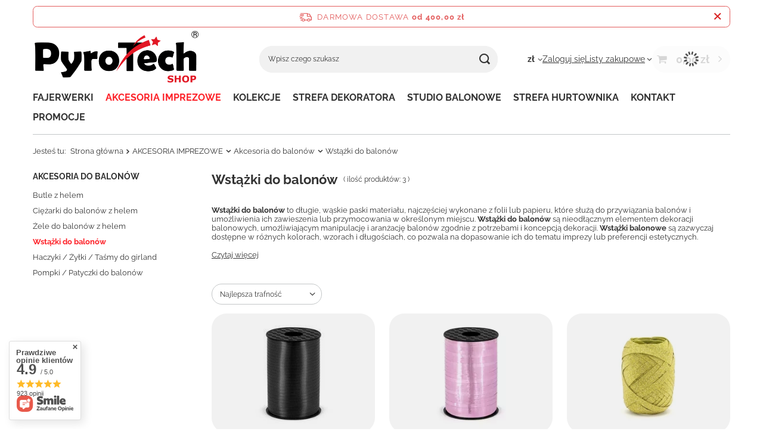

--- FILE ---
content_type: text/html; charset=utf-8
request_url: https://pyrotechshop.pl/pol_m_AKCESORIA-IMPREZOWE_Akcesoria-do-balonow_Wstazki-do-balonow-1132.html
body_size: 25957
content:
<!DOCTYPE html>
<html lang="pl" class="--freeShipping --vat --gross " ><head><link rel="preload" as="image" fetchpriority="high" media="(max-width: 420px)" href="/hpeciai/fbb32f5cd68f4d524f418b19f04f80ba/pol_is_Wstazka-plastikowa-czarny-5mm-225m-1-szt-1924jpg"><link rel="preload" as="image" fetchpriority="high" media="(min-width: 420.1px)" href="/hpeciai/a080cf95051b5c36f35bfe624aabc7af/pol_il_Wstazka-plastikowa-czarny-5mm-225m-1-szt-1924jpg"><link rel="preload" as="image" fetchpriority="high" media="(max-width: 420px)" href="/hpeciai/c5b4003752120be54cbd2cf9b82ef7a3/pol_is_Wstazka-plastikowa-rozowy-metalizowany-5mm-225m-1-szt-3110webp"><link rel="preload" as="image" fetchpriority="high" media="(min-width: 420.1px)" href="/hpeciai/b18305346497bf0b7c0c82bc2613abb6/pol_il_Wstazka-plastikowa-rozowy-metalizowany-5mm-225m-1-szt-3110webp"><meta name="viewport" content="initial-scale = 1.0, maximum-scale = 5.0, width=device-width, viewport-fit=cover"><meta http-equiv="Content-Type" content="text/html; charset=utf-8"><meta http-equiv="X-UA-Compatible" content="IE=edge"><title>Wstążki  i tasiemki do balonów | Akcesoria i dodatki do balonów | AKCESORIA IMPREZOWE</title><meta name="keywords" content="Wstążki do balonów, wstążki balonowe, tasiemki do balonów, wstążki do wiązania balonów, wstążka plastikowa"><meta name="description" content="Wstążki  i tasiemki do balonów to nieodłączny elemet tworzenia dekoracji balonowych, warto sie zaopatrzyć w wielokolorowe wstażki balonowe."><link rel="icon" href="/gfx/pol/favicon.ico"><meta name="theme-color" content="#fd2229"><meta name="msapplication-navbutton-color" content="#fd2229"><meta name="apple-mobile-web-app-status-bar-style" content="#fd2229"><link rel="stylesheet" type="text/css" href="/gfx/pol/search_style.css.gzip?r=1764672236"><script>var app_shop={urls:{prefix:'data="/gfx/'.replace('data="', '')+'pol/',graphql:'/graphql/v1/'},vars:{meta:{viewportContent:'initial-scale = 1.0, maximum-scale = 5.0, width=device-width, viewport-fit=cover'},priceType:'gross',priceTypeVat:true,productDeliveryTimeAndAvailabilityWithBasket:false,geoipCountryCode:'US',fairShopLogo: { enabled: false, image: '/gfx/standards/safe_light.svg'},currency:{id:'PLN',symbol:'zł',country:'pl',format:'###,##0.00',beforeValue:false,space:true,decimalSeparator:',',groupingSeparator:' '},language:{id:'pol',symbol:'pl',name:'Polski'},omnibus:{enabled:true,rebateCodeActivate:false,hidePercentageDiscounts:false,},},txt:{priceTypeText:' brutto',},fn:{},fnrun:{},files:[],graphql:{}};const getCookieByName=(name)=>{const value=`; ${document.cookie}`;const parts = value.split(`; ${name}=`);if(parts.length === 2) return parts.pop().split(';').shift();return false;};if(getCookieByName('freeeshipping_clicked')){document.documentElement.classList.remove('--freeShipping');}if(getCookieByName('rabateCode_clicked')){document.documentElement.classList.remove('--rabateCode');}function hideClosedBars(){const closedBarsArray=JSON.parse(localStorage.getItem('closedBars'))||[];if(closedBarsArray.length){const styleElement=document.createElement('style');styleElement.textContent=`${closedBarsArray.map((el)=>`#${el}`).join(',')}{display:none !important;}`;document.head.appendChild(styleElement);}}hideClosedBars();</script><meta name="robots" content="index,follow"><meta name="rating" content="general"><meta name="Author" content="PyroTech SHOP na bazie IdoSell (www.idosell.com/shop).">
<!-- Begin LoginOptions html -->

<style>
#client_new_social .service_item[data-name="service_Apple"]:before, 
#cookie_login_social_more .service_item[data-name="service_Apple"]:before,
.oscop_contact .oscop_login__service[data-service="Apple"]:before {
    display: block;
    height: 2.6rem;
    content: url('/gfx/standards/apple.svg?r=1743165583');
}
.oscop_contact .oscop_login__service[data-service="Apple"]:before {
    height: auto;
    transform: scale(0.8);
}
#client_new_social .service_item[data-name="service_Apple"]:has(img.service_icon):before,
#cookie_login_social_more .service_item[data-name="service_Apple"]:has(img.service_icon):before,
.oscop_contact .oscop_login__service[data-service="Apple"]:has(img.service_icon):before {
    display: none;
}
</style>

<!-- End LoginOptions html -->

<!-- Open Graph -->
<meta property="og:type" content="website"><meta property="og:url" content="https://pyrotechshop.pl/pol_m_AKCESORIA-IMPREZOWE_Akcesoria-do-balonow_Wstazki-do-balonow-1132.html
"><meta property="og:title" content="Wstążki do balonów | Akcesoria do balonów | AKCESORIA IMPREZOWE PyroTech SHOP"><meta property="og:description" content="Wstążki do balonów | AKCESORIA IMPREZOWE | Akcesoria do balonów"><meta property="og:site_name" content="PyroTech SHOP"><meta property="og:locale" content="pl_PL"><meta property="og:image" content="https://pyrotechshop.pl/hpeciai/5eee5d34485c307621bf09b255622f7a/pol_pl_Wstazka-plastikowa-czarny-5mm-225m-1-szt-1924_1.jpg"><meta property="og:image:width" content="450"><meta property="og:image:height" content="338"><link rel="manifest" href="https://pyrotechshop.pl/data/include/pwa/3/manifest.json?t=3"><meta name="apple-mobile-web-app-capable" content="yes"><meta name="apple-mobile-web-app-status-bar-style" content="black"><meta name="apple-mobile-web-app-title" content="PyroTech PARTY SHOP"><link rel="apple-touch-icon" href="/data/include/pwa/3/icon-128.png"><link rel="apple-touch-startup-image" href="/data/include/pwa/3/logo-512.png" /><meta name="msapplication-TileImage" content="/data/include/pwa/3/icon-144.png"><meta name="msapplication-TileColor" content="#2F3BA2"><meta name="msapplication-starturl" content="/"><script type="application/javascript">var _adblock = true;</script><script async src="/data/include/advertising.js"></script><script type="application/javascript">var statusPWA = {
                online: {
                    txt: "Połączono z internetem",
                    bg: "#5fa341"
                },
                offline: {
                    txt: "Brak połączenia z internetem",
                    bg: "#eb5467"
                }
            }</script><script async type="application/javascript" src="/ajax/js/pwa_online_bar.js?v=1&r=6"></script><script type="application/javascript" src="/ajax/js/webpush_subscription.js?v=1&r=4"></script><script type="application/javascript">WebPushHandler.publicKey = 'BJE5TNHzKksnJcq6HcL2VSNkKaznb5gww7U9q1wLhKf0CmyT6ZM7dtyfK3n7qL3i9aIItHbg8jxwqgp3CVrMqIQ=';WebPushHandler.version = '1';WebPushHandler.setPermissionValue();</script><script >
window.dataLayer = window.dataLayer || [];
window.gtag = function gtag() {
dataLayer.push(arguments);
}
gtag('consent', 'default', {
'ad_storage': 'denied',
'analytics_storage': 'denied',
'ad_personalization': 'denied',
'ad_user_data': 'denied',
'wait_for_update': 500
});

gtag('set', 'ads_data_redaction', true);
</script><script id="iaiscript_1" data-requirements="W10=" data-ga4_sel="ga4script">
window.iaiscript_1 = `<${'script'}  class='google_consent_mode_update'>
gtag('consent', 'update', {
'ad_storage': 'denied',
'analytics_storage': 'denied',
'ad_personalization': 'denied',
'ad_user_data': 'denied'
});
</${'script'}>`;
</script>
<!-- End Open Graph -->

<link rel="canonical" href="https://pyrotechshop.pl/pol_m_AKCESORIA-IMPREZOWE_Akcesoria-do-balonow_Wstazki-do-balonow-1132.html" />

                <!-- Global site tag (gtag.js) -->
                <script  async src="https://www.googletagmanager.com/gtag/js?id=AW-16975444888"></script>
                <script >
                    window.dataLayer = window.dataLayer || [];
                    window.gtag = function gtag(){dataLayer.push(arguments);}
                    gtag('js', new Date());
                    
                    gtag('config', 'AW-16975444888', {"allow_enhanced_conversions":true});
gtag('config', 'G-0C9Y6P60S5');

                </script>
                
<!-- Begin additional html or js -->


<!--3|3|2| modified: 2022-12-12 23:57:09-->
<meta name="google-site-verification" content="JNnsL1npcC-mHBJj6EdwiyQMvzfjVNac2FTO4VAjRPc" />
<!--13|3|9| modified: 2025-07-28 16:45:15-->
<meta name="facebook-domain-verification" content="4cutqvyuu8xa5wys7em2yqq5cjuywk" />

<!-- End additional html or js -->
</head><body><div id="container" class="search_page container max-width-1200"><header class=" commercial_banner"><script class="ajaxLoad">app_shop.vars.vat_registered="true";app_shop.vars.currency_format="###,##0.00";app_shop.vars.currency_before_value=false;app_shop.vars.currency_space=true;app_shop.vars.symbol="zł";app_shop.vars.id="PLN";app_shop.vars.baseurl="http://pyrotechshop.pl/";app_shop.vars.sslurl="https://pyrotechshop.pl/";app_shop.vars.curr_url="%2Fpol_m_AKCESORIA-IMPREZOWE_Akcesoria-do-balonow_Wstazki-do-balonow-1132.html";var currency_decimal_separator=',';var currency_grouping_separator=' ';app_shop.vars.blacklist_extension=["exe","com","swf","js","php"];app_shop.vars.blacklist_mime=["application/javascript","application/octet-stream","message/http","text/javascript","application/x-deb","application/x-javascript","application/x-shockwave-flash","application/x-msdownload"];app_shop.urls.contact="/contact-pol.html";</script><div id="viewType" style="display:none"></div><div id="menu_skip" class="menu_skip"><a href="#layout" class="btn --outline --medium menu_skip__link --layout">Przejdź do zawartości strony</a><a href="#menu_categories" class="btn --outline --medium menu_skip__link --menu">Przejdź do kategorii</a></div><div id="freeShipping" class="freeShipping"><span class="freeShipping__info">Darmowa dostawa</span><strong class="freeShipping__val">
				od 
				400,00 zł</strong><a href="" class="freeShipping__close" aria-label="Zamknij pasek informacyjny"></a></div><div id="logo" class="d-flex align-items-center" data-bg="/data/gfx/mask/pol/1619361559.png"><a href="/" target="_self" aria-label="Logo sklepu"><img src="/data/gfx/mask/pol/logo_3_big.png" alt="PyroTech SHOP - fajerwerki i akcesoria imprezowe" width="2048" height="699"></a></div><form action="https://pyrotechshop.pl/search.php" method="get" id="menu_search" class="menu_search"><a href="#showSearchForm" class="menu_search__mobile" aria-label="Szukaj"></a><div class="menu_search__block"><div class="menu_search__item --input"><input class="menu_search__input" type="text" name="text" autocomplete="off" placeholder="Wpisz czego szukasz" aria-label="Wpisz czego szukasz"><button class="menu_search__submit" type="submit" aria-label="Szukaj"></button></div><div class="menu_search__item --results search_result"></div></div></form><div id="menu_top" class="menu_top"><div id="menu_settings" class="align-items-center justify-content-center justify-content-lg-end"><div class="open_trigger" tabindex="0" aria-label="Kliknij, aby zmienić walutę"><span class="d-none d-md-inline-block flag_txt">zł</span><div class="menu_settings_wrapper d-md-none"><div class="menu_settings_inline"><div class="menu_settings_header">
									Język i waluta:
								</div><div class="menu_settings_content"><span class="menu_settings_flag flag flag_pol"></span><strong class="menu_settings_value"><span class="menu_settings_language">pl</span><span> | </span><span class="menu_settings_currency">zł</span></strong></div></div><div class="menu_settings_inline"><div class="menu_settings_header">
									Dostawa do:
								</div><div class="menu_settings_content"><strong class="menu_settings_value">Polska</strong></div></div></div><i class="icon-angle-down d-none d-md-inline-block"></i></div><form action="https://pyrotechshop.pl/settings.php" method="post"><ul><li><div class="form-group"><span for="menu_settings_curr">Waluta</span><div class="select-after"><select class="form-control" name="curr" id="menu_settings_curr" aria-label="Waluta"><option value="PLN" selected>zł</option><option value="EUR">€ (1 zł = 0.2331€)
																</option><option value="USD">$ (1 zł = 0.2736$)
																</option></select></div></div></li><li class="buttons"><button class="btn --solid --large" type="submit">
									Zastosuj zmiany
								</button></li></ul></form></div><div class="account_links"><a class="account_links__item" href="https://pyrotechshop.pl/login.php"><span class="account_links__text --logged-out">Zaloguj się</span></a></div><div class="shopping_list_top" data-empty="true"><a href="https://pyrotechshop.pl/pl/shoppinglist/" class="wishlist_link slt_link --empty" aria-label="Listy zakupowe"><span class="slt_link__text">Listy zakupowe</span></a><div class="slt_lists"><ul class="slt_lists__nav"><li class="slt_lists__nav_item" data-list_skeleton="true" data-list_id="true" data-shared="true"><a href="#" class="slt_lists__nav_link" data-list_href="true"><span class="slt_lists__nav_name" data-list_name="true"></span><span class="slt_lists__count" data-list_count="true">0</span></a></li><li class="slt_lists__nav_item --empty"><a class="slt_lists__nav_link --empty" href="https://pyrotechshop.pl/pl/shoppinglist/"><span class="slt_lists__nav_name" data-list_name="true">Lista zakupowa</span><span class="slt_lists__count" data-list_count="true">0</span></a></li></ul></div></div><div id="menu_basket" class="topBasket --skeleton"><a href="/basketedit.php" class="topBasket__sub" aria-label="Wartość koszyka: 0,00 zł"><span class="badge badge-info" aria-hidden="true"></span><strong class="topBasket__price">0,00 zł</strong></a><div class="topBasket__details --products" style="display: none;"><div class="topBasket__block --labels"><span class="topBasket__item --name">Produkt</span><span class="topBasket__item --sum">Ilość</span><span class="topBasket__item --prices">Cena</span></div><div class="topBasket__block --products"></div></div><div class="topBasket__details --shipping" style="display: none;"><span class="topBasket__name">Koszt dostawy od</span><span id="shipppingCost"></span></div><script>
				app_shop.vars.cache_html = true;
			</script></div></div><nav id="menu_categories" class="wide" aria-label="Kategorie główne"><button type="button" class="navbar-toggler" aria-label="Menu"><i class="icon-reorder"></i></button><div class="navbar-collapse" id="menu_navbar"><ul class="navbar-nav mx-md-n2"><li class="nav-item"><span class="nav-link-wrapper"><a  href="/pol_m_FAJERWERKI-549.html" target="_self" title="FAJERWERKI" class="nav-link --l1" >FAJERWERKI</a><button class="nav-link-expand" type="button" aria-label="FAJERWERKI, Menu"></button></span><ul class="navbar-subnav"><li class="nav-header"><a href="#backLink" class="nav-header__backLink" aria-label="Wróć"><i class="icon-angle-left"></i></a><a  href="/pol_m_FAJERWERKI-549.html" target="_self" title="FAJERWERKI" class="nav-link --l1" >FAJERWERKI</a></li><li class="nav-item"><a  href="/pol_m_FAJERWERKI_Wyrzutnie-Baterie-573.html" target="_self" title="Wyrzutnie / Baterie" class="nav-link --l2" >Wyrzutnie / Baterie</a><ul class="navbar-subsubnav more"><li class="nav-header"><a href="#backLink" class="nav-header__backLink" aria-label="Wróć"><i class="icon-angle-left"></i></a><a  href="/pol_m_FAJERWERKI_Wyrzutnie-Baterie-573.html" target="_self" title="Wyrzutnie / Baterie" class="nav-link --l2" >Wyrzutnie / Baterie</a></li><li class="nav-item"><a  href="/pol_m_FAJERWERKI_Wyrzutnie-Baterie_Skrzynie-2269.html" target="_self" title="Skrzynie" class="nav-link --l3" >Skrzynie</a></li><li class="nav-item"><a  href="/pol_m_FAJERWERKI_Wyrzutnie-Baterie_Katowe-FAN-575.html" target="_self" title="Kątowe / FAN" class="nav-link --l3" >Kątowe / FAN</a></li><li class="nav-item"><a  href="/pol_m_FAJERWERKI_Wyrzutnie-Baterie_Pionowe-2260.html" target="_self" title="Pionowe" class="nav-link --l3" >Pionowe</a></li><li class="nav-item"><a  href="/pol_m_FAJERWERKI_Wyrzutnie-Baterie_Zestawy-577.html" target="_self" title="Zestawy" class="nav-link --l3" >Zestawy</a></li><li class="nav-item"><a  href="/pol_m_FAJERWERKI_Wyrzutnie-Baterie_1-16-strzalow-579.html" target="_self" title="1-16 strzałów" class="nav-link --l3" >1-16 strzałów</a></li><li class="nav-item"><a  href="/pol_m_FAJERWERKI_Wyrzutnie-Baterie_17-25-strzalow-580.html" target="_self" title="17-25 strzałów" class="nav-link --l3" >17-25 strzałów</a></li><li class="nav-item"><a  href="/pol_m_FAJERWERKI_Wyrzutnie-Baterie_26-50-strzalow-581.html" target="_self" title="26-50 strzałów" class="nav-link --l3" >26-50 strzałów</a></li><li class="nav-item"><a  href="/pol_m_FAJERWERKI_Wyrzutnie-Baterie_51-80-strzalow-582.html" target="_self" title="51-80 strzałów" class="nav-link --l3" >51-80 strzałów</a></li><li class="nav-item"><a  href="/pol_m_FAJERWERKI_Wyrzutnie-Baterie_81-100-strzalow-583.html" target="_self" title="81-100 strzałów" class="nav-link --l3" >81-100 strzałów</a></li><li class="nav-item"><a  href="/pol_m_FAJERWERKI_Wyrzutnie-Baterie_101-1000-strzalow-584.html" target="_self" title="101-1000 strzałów" class="nav-link --l3" >101-1000 strzałów</a></li><li class="nav-item"><a  href="/pol_m_FAJERWERKI_Wyrzutnie-Baterie_Kaliber-20-mm-585.html" target="_self" title="Kaliber 20 mm" class="nav-link --l3" >Kaliber 20 mm</a></li><li class="nav-item"><a  href="/pol_m_FAJERWERKI_Wyrzutnie-Baterie_Kaliber-25-mm-586.html" target="_self" title="Kaliber 25 mm" class="nav-link --l3" >Kaliber 25 mm</a></li><li class="nav-item"><a  href="/pol_m_FAJERWERKI_Wyrzutnie-Baterie_Kaliber-30-mm-587.html" target="_self" title="Kaliber 30 mm" class="nav-link --l3" >Kaliber 30 mm</a></li><li class="nav-item"><a  href="/pol_m_FAJERWERKI_Wyrzutnie-Baterie_Kaliber-45-50-mm-588.html" target="_self" title="Kaliber 45 - 50 mm" class="nav-link --l3" >Kaliber 45 - 50 mm</a></li><li class="nav-item"><a  href="/pol_m_FAJERWERKI_Wyrzutnie-Baterie_Dzienne-578.html" target="_self" title="Dzienne" class="nav-link --l3" >Dzienne</a></li><li class="nav-item"><a  href="/pol_m_FAJERWERKI_Wyrzutnie-Baterie_Hukowe-574.html" target="_self" title="Hukowe" class="nav-link --l3" >Hukowe</a></li><li class="nav-item"><a  href="/pol_m_FAJERWERKI_Wyrzutnie-Baterie_Z-fontanna-576.html" target="_self" title="Z fontanną" class="nav-link --l3" >Z fontanną</a></li><li class="nav-item --all"><a class="nav-link --l3" href="/pol_m_FAJERWERKI_Wyrzutnie-Baterie-573.html">+ Pokaż wszystkie</a></li><li class="nav-item --extend"><a href="" class="nav-link --l3" txt_alt="- Zwiń">+ Rozwiń</a></li></ul></li><li class="nav-item"><a  href="/pol_m_FAJERWERKI_Dymy-554.html" target="_self" title="Dymy" class="nav-link --l2" >Dymy</a><ul class="navbar-subsubnav"><li class="nav-header"><a href="#backLink" class="nav-header__backLink" aria-label="Wróć"><i class="icon-angle-left"></i></a><a  href="/pol_m_FAJERWERKI_Dymy-554.html" target="_self" title="Dymy" class="nav-link --l2" >Dymy</a></li><li class="nav-item"><a  href="/pol_m_FAJERWERKI_Dymy_Granaty-dymne-555.html" target="_self" title="Granaty dymne" class="nav-link --l3" >Granaty dymne</a></li><li class="nav-item"><a  href="/pol_m_FAJERWERKI_Dymy_Kulki-dymne-556.html" target="_self" title="Kulki dymne" class="nav-link --l3" >Kulki dymne</a></li><li class="nav-item"><a  href="/pol_m_FAJERWERKI_Dymy_Swiece-dymne-557.html" target="_self" title="Świece dymne" class="nav-link --l3" >Świece dymne</a></li><li class="nav-item"><a  href="/pol_m_FAJERWERKI_Dymy_Dymne-Single-Shoty-1289.html" target="_self" title="Dymne Single Shoty" class="nav-link --l3" >Dymne Single Shoty</a></li><li class="nav-item"><a  href="/pol_m_FAJERWERKI_Dymy_Miny-dymne-1974.html" target="_self" title="Miny dymne" class="nav-link --l3" >Miny dymne</a></li><li class="nav-item --all"><a class="nav-link --l3" href="/pol_m_FAJERWERKI_Dymy-554.html">+ Pokaż wszystkie</a></li></ul></li><li class="nav-item"><a  href="/pol_m_FAJERWERKI_Petardy-550.html" target="_self" title="Petardy" class="nav-link --l2" >Petardy</a><ul class="navbar-subsubnav"><li class="nav-header"><a href="#backLink" class="nav-header__backLink" aria-label="Wróć"><i class="icon-angle-left"></i></a><a  href="/pol_m_FAJERWERKI_Petardy-550.html" target="_self" title="Petardy" class="nav-link --l2" >Petardy</a></li><li class="nav-item"><a  href="/pol_m_FAJERWERKI_Petardy_Hukowe-551.html" target="_self" title="Hukowe" class="nav-link --l3" >Hukowe</a></li><li class="nav-item"><a  href="/pol_m_FAJERWERKI_Petardy_Hukowo-blyskowe-552.html" target="_self" title="Hukowo-błyskowe" class="nav-link --l3" >Hukowo-błyskowe</a></li><li class="nav-item"><a  href="/pol_m_FAJERWERKI_Petardy_Karabinki-553.html" target="_self" title="Karabinki" class="nav-link --l3" >Karabinki</a></li><li class="nav-item --all"><a class="nav-link --l3" href="/pol_m_FAJERWERKI_Petardy-550.html">+ Pokaż wszystkie</a></li></ul></li><li class="nav-item empty"><a  href="/pol_m_FAJERWERKI_Dzienne-fajerwerki-1758.html" target="_self" title="Dzienne fajerwerki" class="nav-link --l2" >Dzienne fajerwerki</a></li><li class="nav-item empty"><a  href="/pol_m_FAJERWERKI_Ciche-fajerwerki-SILENTY-R-618.html" target="_self" title="Ciche fajerwerki - SILENTY®" class="nav-link --l2" >Ciche fajerwerki - SILENTY®</a></li><li class="nav-item empty"><a  href="/pol_m_FAJERWERKI_Ekologiczne-fajerwerki-ECO-1303.html" target="_self" title="Ekologiczne fajerwerki - ECO" class="nav-link --l2" >Ekologiczne fajerwerki - ECO</a></li><li class="nav-item empty"><a  href="/pol_m_FAJERWERKI_Flary-race-ognie-558.html" target="_self" title="Flary / race / ognie" class="nav-link --l2" >Flary / race / ognie</a></li><li class="nav-item empty"><a  href="/pol_m_FAJERWERKI_Race-pistoletowe-1949.html" target="_self" title="Race pistoletowe" class="nav-link --l2" >Race pistoletowe</a></li><li class="nav-item empty"><a  href="/pol_m_FAJERWERKI_Emitery-dzwieku-559.html" target="_self" title="Emitery dźwięku" class="nav-link --l2" >Emitery dźwięku</a></li><li class="nav-item empty"><a  href="/pol_m_FAJERWERKI_Odstraszacze-zwierzat-560.html" target="_self" title="Odstraszacze zwierząt" class="nav-link --l2" >Odstraszacze zwierząt</a></li><li class="nav-item empty"><a  href="/pol_m_FAJERWERKI_Oprawa-pirotechniczna-meczowa-561.html" target="_self" title="Oprawa pirotechniczna - meczowa" class="nav-link --l2" >Oprawa pirotechniczna - meczowa</a></li><li class="nav-item empty"><a  href="/pol_m_FAJERWERKI_Strefa-ASG-Paintball-562.html" target="_self" title="Strefa ASG &amp;amp; Paintball" class="nav-link --l2" >Strefa ASG &amp; Paintball</a></li><li class="nav-item empty"><a  href="/pol_m_FAJERWERKI_Rzymskie-ognie-563.html" target="_self" title="Rzymskie ognie" class="nav-link --l2" >Rzymskie ognie</a></li><li class="nav-item empty"><a  href="/pol_m_FAJERWERKI_Gatlingi-2015.html" target="_self" title="Gatlingi" class="nav-link --l2" >Gatlingi</a></li><li class="nav-item empty"><a  href="/pol_m_FAJERWERKI_Stroboskopy-564.html" target="_self" title="Stroboskopy" class="nav-link --l2" >Stroboskopy</a></li><li class="nav-item"><a  href="/pol_m_FAJERWERKI_Rakiety-603.html" target="_self" title="Rakiety" class="nav-link --l2" >Rakiety</a><ul class="navbar-subsubnav"><li class="nav-header"><a href="#backLink" class="nav-header__backLink" aria-label="Wróć"><i class="icon-angle-left"></i></a><a  href="/pol_m_FAJERWERKI_Rakiety-603.html" target="_self" title="Rakiety" class="nav-link --l2" >Rakiety</a></li><li class="nav-item"><a  href="/pol_m_FAJERWERKI_Rakiety_Rakiety-w-zestawach-604.html" target="_self" title="Rakiety w zestawach" class="nav-link --l3" >Rakiety w zestawach</a></li><li class="nav-item"><a  href="/pol_m_FAJERWERKI_Rakiety_Rakiety-pojedyncze-615.html" target="_self" title="Rakiety pojedyncze" class="nav-link --l3" >Rakiety pojedyncze</a></li><li class="nav-item --all"><a class="nav-link --l3" href="/pol_m_FAJERWERKI_Rakiety-603.html">+ Pokaż wszystkie</a></li></ul></li><li class="nav-item empty"><a  href="/pol_m_FAJERWERKI_Wulkany-Fontanny-565.html" target="_self" title="Wulkany / Fontanny" class="nav-link --l2" >Wulkany / Fontanny</a></li><li class="nav-item empty"><a  href="/pol_m_FAJERWERKI_Race-na-tort-566.html" target="_self" title="Race na tort" class="nav-link --l2" >Race na tort</a></li><li class="nav-item"><a  href="/pol_m_FAJERWERKI_Granaty-567.html" target="_self" title="Granaty" class="nav-link --l2" >Granaty</a><ul class="navbar-subsubnav"><li class="nav-header"><a href="#backLink" class="nav-header__backLink" aria-label="Wróć"><i class="icon-angle-left"></i></a><a  href="/pol_m_FAJERWERKI_Granaty-567.html" target="_self" title="Granaty" class="nav-link --l2" >Granaty</a></li><li class="nav-item"><a  href="/pol_m_FAJERWERKI_Granaty_Dymne-568.html" target="_self" title="Dymne" class="nav-link --l3" >Dymne</a></li><li class="nav-item"><a  href="/pol_m_FAJERWERKI_Granaty_Hukowo-blyskowe-569.html" target="_self" title="Hukowo-błyskowe" class="nav-link --l3" >Hukowo-błyskowe</a></li><li class="nav-item"><a  href="/pol_m_FAJERWERKI_Granaty_Rozpryskowe-570.html" target="_self" title="Rozpryskowe" class="nav-link --l3" >Rozpryskowe</a></li><li class="nav-item --all"><a class="nav-link --l3" href="/pol_m_FAJERWERKI_Granaty-567.html">+ Pokaż wszystkie</a></li></ul></li><li class="nav-item empty"><a  href="/pol_m_FAJERWERKI_Single-shoty-571.html" target="_self" title="Single shoty" class="nav-link --l2" >Single shoty</a></li><li class="nav-item"><a  href="/pol_m_FAJERWERKI_Zimne-ognie-572.html" target="_self" title="Zimne ognie" class="nav-link --l2" >Zimne ognie</a><ul class="navbar-subsubnav"><li class="nav-header"><a href="#backLink" class="nav-header__backLink" aria-label="Wróć"><i class="icon-angle-left"></i></a><a  href="/pol_m_FAJERWERKI_Zimne-ognie-572.html" target="_self" title="Zimne ognie" class="nav-link --l2" >Zimne ognie</a></li><li class="nav-item"><a  href="/pol_m_FAJERWERKI_Zimne-ognie_Weselne-zimne-ognie-1759.html" target="_self" title="Weselne zimne ognie" class="nav-link --l3" >Weselne zimne ognie</a></li></ul></li><li class="nav-item"><a  href="/pol_m_FAJERWERKI_Pirotechnika-sceniczna-589.html" target="_self" title="Pirotechnika sceniczna" class="nav-link --l2" >Pirotechnika sceniczna</a><ul class="navbar-subsubnav"><li class="nav-header"><a href="#backLink" class="nav-header__backLink" aria-label="Wróć"><i class="icon-angle-left"></i></a><a  href="/pol_m_FAJERWERKI_Pirotechnika-sceniczna-589.html" target="_self" title="Pirotechnika sceniczna" class="nav-link --l2" >Pirotechnika sceniczna</a></li><li class="nav-item"><a  href="/pol_m_FAJERWERKI_Pirotechnika-sceniczna_Fontanny-590.html" target="_self" title="Fontanny" class="nav-link --l3" >Fontanny</a></li><li class="nav-item"><a  href="/pol_m_FAJERWERKI_Pirotechnika-sceniczna_Plomienie-591.html" target="_self" title="Płomienie" class="nav-link --l3" >Płomienie</a></li><li class="nav-item"><a  href="/pol_m_FAJERWERKI_Pirotechnika-sceniczna_Miny-592.html" target="_self" title="Miny" class="nav-link --l3" >Miny</a></li><li class="nav-item"><a  href="/pol_m_FAJERWERKI_Pirotechnika-sceniczna_Komety-593.html" target="_self" title="Komety" class="nav-link --l3" >Komety</a></li><li class="nav-item"><a  href="/pol_m_FAJERWERKI_Pirotechnika-sceniczna_Kule-ognia-1915.html" target="_self" title="Kule ognia" class="nav-link --l3" >Kule ognia</a></li><li class="nav-item --all"><a class="nav-link --l3" href="/pol_m_FAJERWERKI_Pirotechnika-sceniczna-589.html">+ Pokaż wszystkie</a></li></ul></li><li class="nav-item"><a  href="/pol_m_FAJERWERKI_Pirotechnika-drobna-594.html" target="_self" title="Pirotechnika drobna" class="nav-link --l2" >Pirotechnika drobna</a><ul class="navbar-subsubnav"><li class="nav-header"><a href="#backLink" class="nav-header__backLink" aria-label="Wróć"><i class="icon-angle-left"></i></a><a  href="/pol_m_FAJERWERKI_Pirotechnika-drobna-594.html" target="_self" title="Pirotechnika drobna" class="nav-link --l2" >Pirotechnika drobna</a></li><li class="nav-item"><a  href="/pol_m_FAJERWERKI_Pirotechnika-drobna_Diabelki-595.html" target="_self" title="Diabełki" class="nav-link --l3" >Diabełki</a></li><li class="nav-item"><a  href="/pol_m_FAJERWERKI_Pirotechnika-drobna_Katiusze-596.html" target="_self" title="Katiusze" class="nav-link --l3" >Katiusze</a></li><li class="nav-item"><a  href="/pol_m_FAJERWERKI_Pirotechnika-drobna_Motylki-pszczolki-baczki-597.html" target="_self" title="Motylki / pszczółki / bączki" class="nav-link --l3" >Motylki / pszczółki / bączki</a></li><li class="nav-item"><a  href="/pol_m_FAJERWERKI_Pirotechnika-drobna_Swieczki-grajace-697.html" target="_self" title="Świeczki grające" class="nav-link --l3" >Świeczki grające</a></li><li class="nav-item --all"><a class="nav-link --l3" href="/pol_m_FAJERWERKI_Pirotechnika-drobna-594.html">+ Pokaż wszystkie</a></li></ul></li><li class="nav-item"><a  href="/pol_m_FAJERWERKI_Akcesoria-pirotechniczne-598.html" target="_self" title="Akcesoria pirotechniczne" class="nav-link --l2" >Akcesoria pirotechniczne</a><ul class="navbar-subsubnav"><li class="nav-header"><a href="#backLink" class="nav-header__backLink" aria-label="Wróć"><i class="icon-angle-left"></i></a><a  href="/pol_m_FAJERWERKI_Akcesoria-pirotechniczne-598.html" target="_self" title="Akcesoria pirotechniczne" class="nav-link --l2" >Akcesoria pirotechniczne</a></li><li class="nav-item"><a  href="/pol_m_FAJERWERKI_Akcesoria-pirotechniczne_Zapalniki-elektryczne-599.html" target="_self" title="Zapalniki elektryczne" class="nav-link --l3" >Zapalniki elektryczne</a></li><li class="nav-item"><a  href="/pol_m_FAJERWERKI_Akcesoria-pirotechniczne_Lonty-600.html" target="_self" title="Lonty" class="nav-link --l3" >Lonty</a></li><li class="nav-item"><a  href="/pol_m_FAJERWERKI_Akcesoria-pirotechniczne_Systemy-odpalania-601.html" target="_self" title="Systemy odpalania" class="nav-link --l3" >Systemy odpalania</a></li><li class="nav-item"><a  href="/pol_m_FAJERWERKI_Akcesoria-pirotechniczne_Pozostale-1267.html" target="_self" title="Pozostałe" class="nav-link --l3" >Pozostałe</a></li><li class="nav-item --all"><a class="nav-link --l3" href="/pol_m_FAJERWERKI_Akcesoria-pirotechniczne-598.html">+ Pokaż wszystkie</a></li></ul></li><li class="nav-item empty"><a  href="/pol_m_FAJERWERKI_Wielopaki-613.html" target="_self" title="Wielopaki" class="nav-link --l2" >Wielopaki</a></li><li class="nav-item empty"><a  href="/pol_m_FAJERWERKI_Banery-reklamowe-617.html" target="_self" title="Banery reklamowe" class="nav-link --l2" >Banery reklamowe</a></li><li class="nav-item empty"><a  href="/pol_m_FAJERWERKI_Zestawy-PyroTech-TEAM-1117.html" target="_self" title="Zestawy PyroTech TEAM" class="nav-link --l2" >Zestawy PyroTech TEAM</a></li><li class="nav-item empty"><a  href="/pol_m_FAJERWERKI_Produkty-reklamowe-1975.html" target="_self" title="Produkty reklamowe" class="nav-link --l2" >Produkty reklamowe</a></li></ul></li><li class="nav-item nav-open"><span class="nav-link-wrapper"><a  href="/pol_m_AKCESORIA-IMPREZOWE-619.html" target="_self" title="AKCESORIA IMPREZOWE" class="nav-link --l1 active" >AKCESORIA IMPREZOWE</a><button class="nav-link-expand" type="button" aria-label="AKCESORIA IMPREZOWE, Menu"></button></span><ul class="navbar-subnav"><li class="nav-header"><a href="#backLink" class="nav-header__backLink" aria-label="Wróć"><i class="icon-angle-left"></i></a><a  href="/pol_m_AKCESORIA-IMPREZOWE-619.html" target="_self" title="AKCESORIA IMPREZOWE" class="nav-link --l1 active" >AKCESORIA IMPREZOWE</a></li><li class="nav-item"><a  href="/pol_m_AKCESORIA-IMPREZOWE_Balony-620.html" target="_self" title="Balony" class="nav-link --l2" >Balony</a><ul class="navbar-subsubnav"><li class="nav-header"><a href="#backLink" class="nav-header__backLink" aria-label="Wróć"><i class="icon-angle-left"></i></a><a  href="/pol_m_AKCESORIA-IMPREZOWE_Balony-620.html" target="_self" title="Balony" class="nav-link --l2" >Balony</a></li><li class="nav-item"><a  href="/pol_m_AKCESORIA-IMPREZOWE_Balony_Balony-foliowe-665.html" target="_self" title="Balony foliowe" class="nav-link --l3" >Balony foliowe</a></li><li class="nav-item"><a  href="/pol_m_AKCESORIA-IMPREZOWE_Balony_Balony-lateksowe-1528.html" target="_self" title="Balony lateksowe" class="nav-link --l3" >Balony lateksowe</a></li><li class="nav-item"><a  href="/pol_m_AKCESORIA-IMPREZOWE_Balony_Balony-napisy-1127.html" target="_self" title="Balony napisy" class="nav-link --l3" >Balony napisy</a></li><li class="nav-item"><a  href="/pol_m_AKCESORIA-IMPREZOWE_Balony_Girlandy-balonowe-Balony-modeliny-676.html" target="_self" title="Girlandy balonowe/ Balony modeliny" class="nav-link --l3" >Girlandy balonowe/ Balony modeliny</a></li><li class="nav-item --all"><a class="nav-link --l3" href="/pol_m_AKCESORIA-IMPREZOWE_Balony-620.html">+ Pokaż wszystkie</a></li></ul></li><li class="nav-item empty"><a  href="/pol_m_AKCESORIA-IMPREZOWE_Zestawy-helowe-1529.html" target="_self" title="Zestawy helowe" class="nav-link --l2" >Zestawy helowe</a></li><li class="nav-item"><a  href="/pol_m_AKCESORIA-IMPREZOWE_Dekoracje-621.html" target="_self" title="Dekoracje" class="nav-link --l2" >Dekoracje</a><ul class="navbar-subsubnav more"><li class="nav-header"><a href="#backLink" class="nav-header__backLink" aria-label="Wróć"><i class="icon-angle-left"></i></a><a  href="/pol_m_AKCESORIA-IMPREZOWE_Dekoracje-621.html" target="_self" title="Dekoracje" class="nav-link --l2" >Dekoracje</a></li><li class="nav-item"><a  href="/pol_m_AKCESORIA-IMPREZOWE_Dekoracje_Banery-Napisy-622.html" target="_self" title="Banery / Napisy" class="nav-link --l3" >Banery / Napisy</a></li><li class="nav-item"><a  href="/pol_m_AKCESORIA-IMPREZOWE_Dekoracje_Girlandy-Flagietki-623.html" target="_self" title="Girlandy / Flagietki" class="nav-link --l3" >Girlandy / Flagietki</a></li><li class="nav-item"><a  href="/pol_m_AKCESORIA-IMPREZOWE_Dekoracje_Swiderki-Zawieszki-646.html" target="_self" title="Świderki / Zawieszki" class="nav-link --l3" >Świderki / Zawieszki</a></li><li class="nav-item"><a  href="/pol_m_AKCESORIA-IMPREZOWE_Dekoracje_Kurtyny-foliowe-732.html" target="_self" title="Kurtyny foliowe" class="nav-link --l3" >Kurtyny foliowe</a></li><li class="nav-item"><a  href="/pol_m_AKCESORIA-IMPREZOWE_Dekoracje_Rozety-dekoracyjne-626.html" target="_self" title="Rozety dekoracyjne" class="nav-link --l3" >Rozety dekoracyjne</a></li><li class="nav-item"><a  href="/pol_m_AKCESORIA-IMPREZOWE_Dekoracje_Papierowe-kwiaty-i-dekoracje-722.html" target="_self" title="Papierowe kwiaty i dekoracje" class="nav-link --l3" >Papierowe kwiaty i dekoracje</a></li><li class="nav-item"><a  href="/pol_m_AKCESORIA-IMPREZOWE_Dekoracje_Kule-bibulowe-651.html" target="_self" title="Kule bibułowe" class="nav-link --l3" >Kule bibułowe</a></li><li class="nav-item"><a  href="/pol_m_AKCESORIA-IMPREZOWE_Dekoracje_Obrusy-690.html" target="_self" title="Obrusy" class="nav-link --l3" >Obrusy</a></li><li class="nav-item"><a  href="/pol_m_AKCESORIA-IMPREZOWE_Dekoracje_Biezniki-687.html" target="_self" title="Bieżniki" class="nav-link --l3" >Bieżniki</a></li><li class="nav-item"><a  href="/pol_m_AKCESORIA-IMPREZOWE_Dekoracje_Drewniane-litery-i-napisy-716.html" target="_self" title="Drewniane litery i napisy" class="nav-link --l3" >Drewniane litery i napisy</a></li><li class="nav-item"><a  href="/pol_m_AKCESORIA-IMPREZOWE_Dekoracje_Lampki-635.html" target="_self" title="Lampki" class="nav-link --l3" >Lampki</a></li><li class="nav-item"><a  href="/pol_m_AKCESORIA-IMPREZOWE_Dekoracje_Wizytowki-680.html" target="_self" title="Wizytówki" class="nav-link --l3" >Wizytówki</a></li><li class="nav-item"><a  href="/pol_m_AKCESORIA-IMPREZOWE_Dekoracje_Sztuczne-rosliny-1270.html" target="_self" title="Sztuczne rośliny" class="nav-link --l3" >Sztuczne rośliny</a></li><li class="nav-item --all"><a class="nav-link --l3" href="/pol_m_AKCESORIA-IMPREZOWE_Dekoracje-621.html">+ Pokaż wszystkie</a></li><li class="nav-item --extend"><a href="" class="nav-link --l3" txt_alt="- Zwiń">+ Rozwiń</a></li></ul></li><li class="nav-item"><a  href="/pol_m_AKCESORIA-IMPREZOWE_Opakowania-i-kartony-prezentowe-643.html" target="_self" title="Opakowania i kartony prezentowe" class="nav-link --l2" >Opakowania i kartony prezentowe</a><ul class="navbar-subsubnav"><li class="nav-header"><a href="#backLink" class="nav-header__backLink" aria-label="Wróć"><i class="icon-angle-left"></i></a><a  href="/pol_m_AKCESORIA-IMPREZOWE_Opakowania-i-kartony-prezentowe-643.html" target="_self" title="Opakowania i kartony prezentowe" class="nav-link --l2" >Opakowania i kartony prezentowe</a></li><li class="nav-item"><a  href="/pol_m_AKCESORIA-IMPREZOWE_Opakowania-i-kartony-prezentowe_Pudelka-na-prezenty-i-podziekowania-644.html" target="_self" title="Pudełka na prezenty i podziękowania" class="nav-link --l3" >Pudełka na prezenty i podziękowania</a></li><li class="nav-item"><a  href="/pol_m_AKCESORIA-IMPREZOWE_Opakowania-i-kartony-prezentowe_Pudelka-styropianowe-na-suchy-lod-1798.html" target="_self" title="Pudełka styropianowe na suchy lód" class="nav-link --l3" >Pudełka styropianowe na suchy lód</a></li><li class="nav-item"><a  href="/pol_m_AKCESORIA-IMPREZOWE_Opakowania-i-kartony-prezentowe_Papier-i-torebki-prezentowe-692.html" target="_self" title="Papier i torebki prezentowe" class="nav-link --l3" >Papier i torebki prezentowe</a></li><li class="nav-item"><a  href="/pol_m_AKCESORIA-IMPREZOWE_Opakowania-i-kartony-prezentowe_Pudelka-na-ciasta-torty-681.html" target="_self" title="Pudełka na ciasta/torty" class="nav-link --l3" >Pudełka na ciasta/torty</a></li><li class="nav-item"><a  href="/pol_m_AKCESORIA-IMPREZOWE_Opakowania-i-kartony-prezentowe_Pudelka-na-popcorn-686.html" target="_self" title="Pudełka na popcorn" class="nav-link --l3" >Pudełka na popcorn</a></li><li class="nav-item"><a  href="/pol_m_AKCESORIA-IMPREZOWE_Opakowania-i-kartony-prezentowe_Torebki-na-slodycze-634.html" target="_self" title="Torebki na słodycze" class="nav-link --l3" >Torebki na słodycze</a></li><li class="nav-item"><a  href="/pol_m_AKCESORIA-IMPREZOWE_Opakowania-i-kartony-prezentowe_Wypelniacze-do-pudelek-prezentowych-733.html" target="_self" title="Wypełniacze do pudełek prezentowych" class="nav-link --l3" >Wypełniacze do pudełek prezentowych</a></li><li class="nav-item"><a  href="/pol_m_AKCESORIA-IMPREZOWE_Opakowania-i-kartony-prezentowe_Bibuly-ozdobne-1121.html" target="_self" title="Bibuły ozdobne" class="nav-link --l3" >Bibuły ozdobne</a></li><li class="nav-item"><a  href="/pol_m_AKCESORIA-IMPREZOWE_Opakowania-i-kartony-prezentowe_Bielone-kartony-prezentowe-1137.html" target="_self" title="Bielone kartony prezentowe" class="nav-link --l3" >Bielone kartony prezentowe</a></li><li class="nav-item"><a  href="/pol_m_AKCESORIA-IMPREZOWE_Opakowania-i-kartony-prezentowe_Drewniane-skrzynie-ozdobne-1150.html" target="_self" title="Drewniane skrzynie ozdobne" class="nav-link --l3" >Drewniane skrzynie ozdobne</a></li><li class="nav-item --all"><a class="nav-link --l3" href="/pol_m_AKCESORIA-IMPREZOWE_Opakowania-i-kartony-prezentowe-643.html">+ Pokaż wszystkie</a></li></ul></li><li class="nav-item nav-open"><a  href="/pol_m_AKCESORIA-IMPREZOWE_Akcesoria-do-balonow-1128.html" target="_self" title="Akcesoria do balonów" class="nav-link --l2 active" >Akcesoria do balonów</a><ul class="navbar-subsubnav"><li class="nav-header"><a href="#backLink" class="nav-header__backLink" aria-label="Wróć"><i class="icon-angle-left"></i></a><a  href="/pol_m_AKCESORIA-IMPREZOWE_Akcesoria-do-balonow-1128.html" target="_self" title="Akcesoria do balonów" class="nav-link --l2 active" >Akcesoria do balonów</a></li><li class="nav-item"><a  href="/pol_m_AKCESORIA-IMPREZOWE_Akcesoria-do-balonow_Butle-z-helem-1129.html" target="_self" title="Butle z helem" class="nav-link --l3" >Butle z helem</a></li><li class="nav-item"><a  href="/pol_m_AKCESORIA-IMPREZOWE_Akcesoria-do-balonow_Ciezarki-do-balonow-z-helem-1131.html" target="_self" title="Ciężarki do balonów z helem" class="nav-link --l3" >Ciężarki do balonów z helem</a></li><li class="nav-item"><a  href="/pol_m_AKCESORIA-IMPREZOWE_Akcesoria-do-balonow_Zele-do-balonow-z-helem-1130.html" target="_self" title="Żele do balonów z helem" class="nav-link --l3" >Żele do balonów z helem</a></li><li class="nav-item nav-open"><a  href="/pol_m_AKCESORIA-IMPREZOWE_Akcesoria-do-balonow_Wstazki-do-balonow-1132.html" target="_self" title="Wstążki do balonów" class="nav-link --l3 active" >Wstążki do balonów</a></li><li class="nav-item"><a  href="/pol_m_AKCESORIA-IMPREZOWE_Akcesoria-do-balonow_Haczyki-Zylki-Tasmy-do-girland-1133.html" target="_self" title="Haczyki / Żyłki / Taśmy do girland" class="nav-link --l3" >Haczyki / Żyłki / Taśmy do girland</a></li><li class="nav-item"><a  href="/pol_m_AKCESORIA-IMPREZOWE_Akcesoria-do-balonow_Pompki-Patyczki-do-balonow-1141.html" target="_self" title="Pompki / Patyczki do balonów" class="nav-link --l3" >Pompki / Patyczki do balonów</a></li></ul></li><li class="nav-item"><a  href="/pol_m_AKCESORIA-IMPREZOWE_Konfetti-627.html" target="_self" title="Konfetti" class="nav-link --l2" >Konfetti</a><ul class="navbar-subsubnav"><li class="nav-header"><a href="#backLink" class="nav-header__backLink" aria-label="Wróć"><i class="icon-angle-left"></i></a><a  href="/pol_m_AKCESORIA-IMPREZOWE_Konfetti-627.html" target="_self" title="Konfetti" class="nav-link --l2" >Konfetti</a></li><li class="nav-item"><a  href="/pol_m_AKCESORIA-IMPREZOWE_Konfetti_Tuby-konfetti-723.html" target="_self" title="Tuby konfetti" class="nav-link --l3" >Tuby konfetti</a></li><li class="nav-item"><a  href="/pol_m_AKCESORIA-IMPREZOWE_Konfetti_Diamentowe-konfetti-724.html" target="_self" title="Diamentowe konfetti " class="nav-link --l3" >Diamentowe konfetti </a></li><li class="nav-item"><a  href="/pol_m_AKCESORIA-IMPREZOWE_Konfetti_Konfetti-sypkie-725.html" target="_self" title="Konfetti sypkie" class="nav-link --l3" >Konfetti sypkie</a></li></ul></li><li class="nav-item"><a  href="/pol_m_AKCESORIA-IMPREZOWE_Naczynia-jednorazowe-i-akcesoria-719.html" target="_self" title="Naczynia jednorazowe i akcesoria" class="nav-link --l2" >Naczynia jednorazowe i akcesoria</a><ul class="navbar-subsubnav"><li class="nav-header"><a href="#backLink" class="nav-header__backLink" aria-label="Wróć"><i class="icon-angle-left"></i></a><a  href="/pol_m_AKCESORIA-IMPREZOWE_Naczynia-jednorazowe-i-akcesoria-719.html" target="_self" title="Naczynia jednorazowe i akcesoria" class="nav-link --l2" >Naczynia jednorazowe i akcesoria</a></li><li class="nav-item"><a  href="/pol_m_AKCESORIA-IMPREZOWE_Naczynia-jednorazowe-i-akcesoria_Talerzyki-633.html" target="_self" title="Talerzyki" class="nav-link --l3" >Talerzyki</a></li><li class="nav-item"><a  href="/pol_m_AKCESORIA-IMPREZOWE_Naczynia-jednorazowe-i-akcesoria_Kubeczki-625.html" target="_self" title="Kubeczki" class="nav-link --l3" >Kubeczki</a></li><li class="nav-item"><a  href="/pol_m_AKCESORIA-IMPREZOWE_Naczynia-jednorazowe-i-akcesoria_Sztucce-638.html" target="_self" title="Sztućce" class="nav-link --l3" >Sztućce</a></li><li class="nav-item"><a  href="/pol_m_AKCESORIA-IMPREZOWE_Naczynia-jednorazowe-i-akcesoria_Slomki-624.html" target="_self" title="Słomki" class="nav-link --l3" >Słomki</a></li><li class="nav-item"><a  href="/pol_m_AKCESORIA-IMPREZOWE_Naczynia-jednorazowe-i-akcesoria_Serwetki-636.html" target="_self" title="Serwetki" class="nav-link --l3" >Serwetki</a></li></ul></li><li class="nav-item"><a  href="/pol_m_AKCESORIA-IMPREZOWE_Dodatki-do-ciast-i-muffinek-637.html" target="_self" title="Dodatki do ciast i muffinek" class="nav-link --l2" >Dodatki do ciast i muffinek</a><ul class="navbar-subsubnav"><li class="nav-header"><a href="#backLink" class="nav-header__backLink" aria-label="Wróć"><i class="icon-angle-left"></i></a><a  href="/pol_m_AKCESORIA-IMPREZOWE_Dodatki-do-ciast-i-muffinek-637.html" target="_self" title="Dodatki do ciast i muffinek" class="nav-link --l2" >Dodatki do ciast i muffinek</a></li><li class="nav-item"><a  href="/pol_m_AKCESORIA-IMPREZOWE_Dodatki-do-ciast-i-muffinek_Toppery-720.html" target="_self" title="Toppery" class="nav-link --l3" >Toppery</a></li><li class="nav-item"><a  href="/pol_m_AKCESORIA-IMPREZOWE_Dodatki-do-ciast-i-muffinek_Papilotki-na-muffinki-721.html" target="_self" title="Papilotki na muffinki" class="nav-link --l3" >Papilotki na muffinki</a></li></ul></li><li class="nav-item empty"><a  href="/pol_m_AKCESORIA-IMPREZOWE_Proszki-holi-642.html" target="_self" title="Proszki holi" class="nav-link --l2" >Proszki holi</a></li><li class="nav-item"><a  href="/pol_m_AKCESORIA-IMPREZOWE_Swieczki-648.html" target="_self" title="Świeczki" class="nav-link --l2" >Świeczki</a><ul class="navbar-subsubnav"><li class="nav-header"><a href="#backLink" class="nav-header__backLink" aria-label="Wróć"><i class="icon-angle-left"></i></a><a  href="/pol_m_AKCESORIA-IMPREZOWE_Swieczki-648.html" target="_self" title="Świeczki" class="nav-link --l2" >Świeczki</a></li><li class="nav-item"><a  href="/pol_m_AKCESORIA-IMPREZOWE_Swieczki_Dekoracyjne-682.html" target="_self" title="Dekoracyjne" class="nav-link --l3" >Dekoracyjne</a></li><li class="nav-item"><a  href="/pol_m_AKCESORIA-IMPREZOWE_Swieczki_Tortowe-650.html" target="_self" title="Tortowe" class="nav-link --l3" >Tortowe</a></li><li class="nav-item"><a  href="/pol_m_AKCESORIA-IMPREZOWE_Swieczki_Grajace-673.html" target="_self" title="Grające" class="nav-link --l3" >Grające</a></li><li class="nav-item"><a  href="/pol_m_AKCESORIA-IMPREZOWE_Swieczki_Fontanny-tortowe-675.html" target="_self" title="Fontanny tortowe" class="nav-link --l3" >Fontanny tortowe</a></li><li class="nav-item"><a  href="/pol_m_AKCESORIA-IMPREZOWE_Swieczki_Swieczniki-679.html" target="_self" title="Świeczniki" class="nav-link --l3" >Świeczniki</a></li><li class="nav-item"><a  href="/pol_m_AKCESORIA-IMPREZOWE_Swieczki_Zimne-Ognie-Cyferki-1264.html" target="_self" title="Zimne Ognie Cyferki" class="nav-link --l3" >Zimne Ognie Cyferki</a></li><li class="nav-item --all"><a class="nav-link --l3" href="/pol_m_AKCESORIA-IMPREZOWE_Swieczki-648.html">+ Pokaż wszystkie</a></li></ul></li><li class="nav-item"><a  href="/pol_m_AKCESORIA-IMPREZOWE_Tasiemki-Tkaniny-Sznurki-640.html" target="_self" title="Tasiemki / Tkaniny / Sznurki" class="nav-link --l2" >Tasiemki / Tkaniny / Sznurki</a><ul class="navbar-subsubnav"><li class="nav-header"><a href="#backLink" class="nav-header__backLink" aria-label="Wróć"><i class="icon-angle-left"></i></a><a  href="/pol_m_AKCESORIA-IMPREZOWE_Tasiemki-Tkaniny-Sznurki-640.html" target="_self" title="Tasiemki / Tkaniny / Sznurki" class="nav-link --l2" >Tasiemki / Tkaniny / Sznurki</a></li><li class="nav-item"><a  href="/pol_m_AKCESORIA-IMPREZOWE_Tasiemki-Tkaniny-Sznurki_Sznurki-683.html" target="_self" title="Sznurki" class="nav-link --l3" >Sznurki</a></li><li class="nav-item"><a  href="/pol_m_AKCESORIA-IMPREZOWE_Tasiemki-Tkaniny-Sznurki_Wstazki-plastikowe-Rozetki-641.html" target="_self" title="Wstążki plastikowe / Rozetki" class="nav-link --l3" >Wstążki plastikowe / Rozetki</a></li><li class="nav-item"><a  href="/pol_m_AKCESORIA-IMPREZOWE_Tasiemki-Tkaniny-Sznurki_Wstazki-Tasiemki-684.html" target="_self" title="Wstążki / Tasiemki" class="nav-link --l3" >Wstążki / Tasiemki</a></li><li class="nav-item"><a  href="/pol_m_AKCESORIA-IMPREZOWE_Tasiemki-Tkaniny-Sznurki_Tkaniny-691.html" target="_self" title="Tkaniny" class="nav-link --l3" >Tkaniny</a></li><li class="nav-item --all"><a class="nav-link --l3" href="/pol_m_AKCESORIA-IMPREZOWE_Tasiemki-Tkaniny-Sznurki-640.html">+ Pokaż wszystkie</a></li></ul></li><li class="nav-item"><a  href="/pol_m_AKCESORIA-IMPREZOWE_Okazje-629.html" target="_self" title="Okazje" class="nav-link --l2" >Okazje</a><ul class="navbar-subsubnav more"><li class="nav-header"><a href="#backLink" class="nav-header__backLink" aria-label="Wróć"><i class="icon-angle-left"></i></a><a  href="/pol_m_AKCESORIA-IMPREZOWE_Okazje-629.html" target="_self" title="Okazje" class="nav-link --l2" >Okazje</a></li><li class="nav-item"><a  href="/pol_m_AKCESORIA-IMPREZOWE_Okazje_Halloween-696.html" target="_self" title="Halloween" class="nav-link --l3" >Halloween</a></li><li class="nav-item"><a  href="/pol_m_AKCESORIA-IMPREZOWE_Okazje_Nowy-Rok-630.html" target="_self" title="Nowy Rok" class="nav-link --l3" >Nowy Rok</a></li><li class="nav-item"><a  href="/pol_m_AKCESORIA-IMPREZOWE_Okazje_Urodziny-632.html" target="_self" title="Urodziny" class="nav-link --l3" >Urodziny</a></li><li class="nav-item"><a  href="/pol_m_AKCESORIA-IMPREZOWE_Okazje_Slub-Wesele-647.html" target="_self" title="Ślub / Wesele" class="nav-link --l3" >Ślub / Wesele</a></li><li class="nav-item"><a  href="/pol_m_AKCESORIA-IMPREZOWE_Okazje_Walentynki-631.html" target="_self" title="Walentynki" class="nav-link --l3" >Walentynki</a></li><li class="nav-item"><a  href="/pol_m_AKCESORIA-IMPREZOWE_Okazje_Boze-narodzenie-688.html" target="_self" title="Boże narodzenie" class="nav-link --l3" >Boże narodzenie</a></li><li class="nav-item"><a  href="/pol_m_AKCESORIA-IMPREZOWE_Okazje_Komunia-689.html" target="_self" title="Komunia" class="nav-link --l3" >Komunia</a></li><li class="nav-item"><a  href="/pol_m_AKCESORIA-IMPREZOWE_Okazje_Wieczor-panienski-726.html" target="_self" title="Wieczór panieński" class="nav-link --l3" >Wieczór panieński</a></li><li class="nav-item"><a  href="/pol_m_AKCESORIA-IMPREZOWE_Okazje_Wieczor-kawalerski-1242.html" target="_self" title="Wieczór kawalerski" class="nav-link --l3" >Wieczór kawalerski</a></li><li class="nav-item"><a  href="/pol_m_AKCESORIA-IMPREZOWE_Okazje_Baby-shower-1142.html" target="_self" title="Baby shower" class="nav-link --l3" >Baby shower</a></li><li class="nav-item"><a  href="/pol_m_AKCESORIA-IMPREZOWE_Okazje_Wielkanoc-1969.html" target="_self" title="Wielkanoc" class="nav-link --l3" >Wielkanoc</a></li><li class="nav-item --all"><a class="nav-link --l3" href="/pol_m_AKCESORIA-IMPREZOWE_Okazje-629.html">+ Pokaż wszystkie</a></li><li class="nav-item --extend"><a href="" class="nav-link --l3" txt_alt="- Zwiń">+ Rozwiń</a></li></ul></li><li class="nav-item"><a  href="/pol_m_AKCESORIA-IMPREZOWE_Akcesoria-dla-dekoratorow-663.html" target="_self" title="Akcesoria dla dekoratorów" class="nav-link --l2" >Akcesoria dla dekoratorów</a><ul class="navbar-subsubnav"><li class="nav-header"><a href="#backLink" class="nav-header__backLink" aria-label="Wróć"><i class="icon-angle-left"></i></a><a  href="/pol_m_AKCESORIA-IMPREZOWE_Akcesoria-dla-dekoratorow-663.html" target="_self" title="Akcesoria dla dekoratorów" class="nav-link --l2" >Akcesoria dla dekoratorów</a></li><li class="nav-item"><a  href="/pol_m_AKCESORIA-IMPREZOWE_Akcesoria-dla-dekoratorow_Drewniane-scianki-dekoracyjne-1293.html" target="_self" title="Drewniane ścianki dekoracyjne" class="nav-link --l3" >Drewniane ścianki dekoracyjne</a></li><li class="nav-item"><a  href="/pol_m_AKCESORIA-IMPREZOWE_Akcesoria-dla-dekoratorow_Pakowanie-1942.html" target="_self" title="Pakowanie" class="nav-link --l3" >Pakowanie</a></li></ul></li><li class="nav-item"><a  href="/pol_m_AKCESORIA-IMPREZOWE_Ksiegi-gosci-Albumy-Kartki-okolicznosciowe-685.html" target="_self" title="Księgi gości / Albumy / Kartki okolicznościowe" class="nav-link --l2" >Księgi gości / Albumy / Kartki okolicznościowe</a><ul class="navbar-subsubnav"><li class="nav-header"><a href="#backLink" class="nav-header__backLink" aria-label="Wróć"><i class="icon-angle-left"></i></a><a  href="/pol_m_AKCESORIA-IMPREZOWE_Ksiegi-gosci-Albumy-Kartki-okolicznosciowe-685.html" target="_self" title="Księgi gości / Albumy / Kartki okolicznościowe" class="nav-link --l2" >Księgi gości / Albumy / Kartki okolicznościowe</a></li><li class="nav-item"><a  href="/pol_m_AKCESORIA-IMPREZOWE_Ksiegi-gosci-Albumy-Kartki-okolicznosciowe_Ksiegi-gosci-1134.html" target="_self" title="Księgi gości" class="nav-link --l3" >Księgi gości</a></li><li class="nav-item"><a  href="/pol_m_AKCESORIA-IMPREZOWE_Ksiegi-gosci-Albumy-Kartki-okolicznosciowe_Albumy-na-zdjecia-1135.html" target="_self" title="Albumy na zdjęcia" class="nav-link --l3" >Albumy na zdjęcia</a></li><li class="nav-item"><a  href="/pol_m_AKCESORIA-IMPREZOWE_Ksiegi-gosci-Albumy-Kartki-okolicznosciowe_Kartki-okolicznosciowe-i-zaproszenia-1136.html" target="_self" title="Kartki okolicznościowe i zaproszenia" class="nav-link --l3" >Kartki okolicznościowe i zaproszenia</a></li></ul></li><li class="nav-item"><a  href="/pol_m_AKCESORIA-IMPREZOWE_Przebrania-Akcesoria-imprezowe-Piniaty-639.html" target="_self" title="Przebrania / Akcesoria imprezowe / Piniaty" class="nav-link --l2" >Przebrania / Akcesoria imprezowe / Piniaty</a><ul class="navbar-subsubnav"><li class="nav-header"><a href="#backLink" class="nav-header__backLink" aria-label="Wróć"><i class="icon-angle-left"></i></a><a  href="/pol_m_AKCESORIA-IMPREZOWE_Przebrania-Akcesoria-imprezowe-Piniaty-639.html" target="_self" title="Przebrania / Akcesoria imprezowe / Piniaty" class="nav-link --l2" >Przebrania / Akcesoria imprezowe / Piniaty</a></li><li class="nav-item"><a  href="/pol_m_AKCESORIA-IMPREZOWE_Przebrania-Akcesoria-imprezowe-Piniaty_Piniaty-1138.html" target="_self" title="Piniaty" class="nav-link --l3" >Piniaty</a></li><li class="nav-item"><a  href="/pol_m_AKCESORIA-IMPREZOWE_Przebrania-Akcesoria-imprezowe-Piniaty_Czapeczki-Gwizdki-Serpentyny-1139.html" target="_self" title="Czapeczki / Gwizdki / Serpentyny" class="nav-link --l3" >Czapeczki / Gwizdki / Serpentyny</a></li><li class="nav-item"><a  href="/pol_m_AKCESORIA-IMPREZOWE_Przebrania-Akcesoria-imprezowe-Piniaty_Gadzety-do-zdjec-1140.html" target="_self" title="Gadżety do zdjęć" class="nav-link --l3" >Gadżety do zdjęć</a></li><li class="nav-item"><a  href="/pol_m_AKCESORIA-IMPREZOWE_Przebrania-Akcesoria-imprezowe-Piniaty_Tatuaze-zmywalne-Kredki-do-malowania-twarzy-1145.html" target="_self" title="Tatuaże zmywalne / Kredki do malowania twarzy" class="nav-link --l3" >Tatuaże zmywalne / Kredki do malowania twarzy</a></li><li class="nav-item"><a  href="/pol_m_AKCESORIA-IMPREZOWE_Przebrania-Akcesoria-imprezowe-Piniaty_Przebrania-i-akcesoria-1146.html" target="_self" title="Przebrania i akcesoria" class="nav-link --l3" >Przebrania i akcesoria</a></li><li class="nav-item"><a  href="/pol_m_AKCESORIA-IMPREZOWE_Przebrania-Akcesoria-imprezowe-Piniaty_Akcesoria-imprezowe-w-sprayu-1932.html" target="_self" title="Akcesoria imprezowe w sprayu" class="nav-link --l3" >Akcesoria imprezowe w sprayu</a></li><li class="nav-item"><a  href="/pol_m_AKCESORIA-IMPREZOWE_Przebrania-Akcesoria-imprezowe-Piniaty_Banki-mydlane-2007.html" target="_self" title="Bańki mydlane" class="nav-link --l3" >Bańki mydlane</a></li></ul></li><li class="nav-item empty"><a  href="/pol_m_AKCESORIA-IMPREZOWE_Balony-napompowane-helem-708.html" target="_self" title="Balony napompowane helem" class="nav-link --l2" >Balony napompowane helem</a></li><li class="nav-item empty"><a  href="/pol_m_AKCESORIA-IMPREZOWE_Suchy-lod-1797.html" target="_self" title="Suchy lód" class="nav-link --l2" >Suchy lód</a></li></ul></li><li class="nav-item"><span class="nav-link-wrapper"><a  href="/pol_m_KOLEKCJE-1817.html" target="_self" title="KOLEKCJE" class="nav-link --l1" >KOLEKCJE</a><button class="nav-link-expand" type="button" aria-label="KOLEKCJE, Menu"></button></span><ul class="navbar-subnav"><li class="nav-header"><a href="#backLink" class="nav-header__backLink" aria-label="Wróć"><i class="icon-angle-left"></i></a><a  href="/pol_m_KOLEKCJE-1817.html" target="_self" title="KOLEKCJE" class="nav-link --l1" >KOLEKCJE</a></li><li class="nav-item empty"><a  href="/pol_m_KOLEKCJE_Kotek-1818.html" target="_self" title="Kotek" class="nav-link --l2" >Kotek</a></li><li class="nav-item empty"><a  href="/pol_m_KOLEKCJE_Dinozaury-1819.html" target="_self" title="Dinozaury" class="nav-link --l2" >Dinozaury</a></li><li class="nav-item empty"><a  href="/pol_m_KOLEKCJE_Konie-i-kwiaty-1820.html" target="_self" title="Konie i kwiaty" class="nav-link --l2" >Konie i kwiaty</a></li><li class="nav-item empty"><a  href="/pol_m_KOLEKCJE_Pilka-nozna-1821.html" target="_self" title="Piłka nożna" class="nav-link --l2" >Piłka nożna</a></li><li class="nav-item empty"><a  href="/pol_m_KOLEKCJE_Gamer-1822.html" target="_self" title="Gamer" class="nav-link --l2" >Gamer</a></li><li class="nav-item empty"><a  href="/pol_m_KOLEKCJE_Syrenka-1823.html" target="_self" title="Syrenka" class="nav-link --l2" >Syrenka</a></li><li class="nav-item empty"><a  href="/pol_m_KOLEKCJE_Samoloty-1824.html" target="_self" title="Samoloty" class="nav-link --l2" >Samoloty</a></li><li class="nav-item empty"><a  href="/pol_m_KOLEKCJE_Pojazdy-budowlane-1825.html" target="_self" title="Pojazdy budowlane" class="nav-link --l2" >Pojazdy budowlane</a></li><li class="nav-item empty"><a  href="/pol_m_KOLEKCJE_Samochod-wyscigowy-1829.html" target="_self" title="Samochód wyścigowy" class="nav-link --l2" >Samochód wyścigowy</a></li><li class="nav-item empty"><a  href="/pol_m_KOLEKCJE_Cyrk-1962.html" target="_self" title="Cyrk" class="nav-link --l2" >Cyrk</a></li><li class="nav-item empty"><a  href="/pol_m_KOLEKCJE_Pieski-1963.html" target="_self" title="Pieski" class="nav-link --l2" >Pieski</a></li><li class="nav-item empty"><a  href="/pol_m_KOLEKCJE_Jednorozec-1964.html" target="_self" title="Jednorożec" class="nav-link --l2" >Jednorożec</a></li><li class="nav-item empty"><a  href="/pol_m_KOLEKCJE_Koci-Domek-Gabi-2022.html" target="_self" title="Koci Domek Gabi" class="nav-link --l2" >Koci Domek Gabi</a></li></ul></li><li class="nav-item"><span class="nav-link-wrapper"><a  href="/pol_m_STREFA-DEKORATORA-2012.html" target="_self" title="STREFA DEKORATORA" class="nav-link --l1" >STREFA DEKORATORA</a></span></li><li class="nav-item"><span class="nav-link-wrapper"><a  href="/PyroTech-STUDIO-dekoracje-balonowe-ccms-pol-81.html" target="_self" title="STUDIO BALONOWE" class="nav-link --l1" >STUDIO BALONOWE</a></span></li><li class="nav-item"><span class="nav-link-wrapper"><a  href="/pol_m_STREFA-HURTOWNIKA-2011.html" target="_self" title="STREFA HURTOWNIKA" class="nav-link --l1" >STREFA HURTOWNIKA</a></span></li><li class="nav-item"><span class="nav-link-wrapper"><a  href="/contact.php" target="_self" title="KONTAKT" class="nav-link --l1" >KONTAKT</a></span></li><li class="nav-item"><span class="nav-link-wrapper"><a  href="/pol_m_PROMOCJE-610.html" target="_self" title="PROMOCJE" class="nav-link --l1" >PROMOCJE</a><button class="nav-link-expand" type="button" aria-label="PROMOCJE, Menu"></button></span><ul class="navbar-subnav"><li class="nav-header"><a href="#backLink" class="nav-header__backLink" aria-label="Wróć"><i class="icon-angle-left"></i></a><a  href="/pol_m_PROMOCJE-610.html" target="_self" title="PROMOCJE" class="nav-link --l1" >PROMOCJE</a></li><li class="nav-item empty"><a  href="/pol_m_PROMOCJE_Strefa-NISKICH-CEN-do-50-1958.html" target="_self" title="Strefa NISKICH CEN do -50%" class="nav-link --l2" >Strefa NISKICH CEN do -50%</a></li><li class="nav-item empty"><a  href="/pol_m_PROMOCJE_-20-na-BALONY-LATEKSOWE-2004.html" target="_self" title="-20% na BALONY LATEKSOWE" class="nav-link --l2" >-20% na BALONY LATEKSOWE</a></li><li class="nav-item --all empty"><a class="nav-link --l2" href="/pol_m_PROMOCJE-610.html">+ Pokaż wszystkie</a></li></ul></li></ul></div></nav><div id="breadcrumbs" class="breadcrumbs"><div class="back_button"><button id="back_button"><i class="icon-angle-left"></i> Wstecz</button></div><div class="list_wrapper"><ol><li><span>Jesteś tu:  </span></li><li class="bc-main"><span><a href="/">Strona główna</a></span></li><li class="bc-item-1 --more"><a href="/pol_m_AKCESORIA-IMPREZOWE-619.html">AKCESORIA IMPREZOWE</a><ul class="breadcrumbs__sub"><li class="breadcrumbs__item"><a class="breadcrumbs__link --link" href="/pol_m_AKCESORIA-IMPREZOWE_Balony-620.html">Balony</a></li><li class="breadcrumbs__item"><a class="breadcrumbs__link --link" href="/pol_m_AKCESORIA-IMPREZOWE_Zestawy-helowe-1529.html">Zestawy helowe</a></li><li class="breadcrumbs__item"><a class="breadcrumbs__link --link" href="/pol_m_AKCESORIA-IMPREZOWE_Dekoracje-621.html">Dekoracje</a></li><li class="breadcrumbs__item"><a class="breadcrumbs__link --link" href="/pol_m_AKCESORIA-IMPREZOWE_Opakowania-i-kartony-prezentowe-643.html">Opakowania i kartony prezentowe</a></li><li class="breadcrumbs__item"><a class="breadcrumbs__link --link" href="/pol_m_AKCESORIA-IMPREZOWE_Akcesoria-do-balonow-1128.html">Akcesoria do balonów</a></li><li class="breadcrumbs__item"><a class="breadcrumbs__link --link" href="/pol_m_AKCESORIA-IMPREZOWE_Konfetti-627.html">Konfetti</a></li><li class="breadcrumbs__item"><a class="breadcrumbs__link --link" href="/pol_m_AKCESORIA-IMPREZOWE_Naczynia-jednorazowe-i-akcesoria-719.html">Naczynia jednorazowe i akcesoria</a></li><li class="breadcrumbs__item"><a class="breadcrumbs__link --link" href="/pol_m_AKCESORIA-IMPREZOWE_Dodatki-do-ciast-i-muffinek-637.html">Dodatki do ciast i muffinek</a></li><li class="breadcrumbs__item"><a class="breadcrumbs__link --link" href="/pol_m_AKCESORIA-IMPREZOWE_Proszki-holi-642.html">Proszki holi</a></li><li class="breadcrumbs__item"><a class="breadcrumbs__link --link" href="/pol_m_AKCESORIA-IMPREZOWE_Swieczki-648.html">Świeczki</a></li><li class="breadcrumbs__item"><a class="breadcrumbs__link --link" href="/pol_m_AKCESORIA-IMPREZOWE_Tasiemki-Tkaniny-Sznurki-640.html">Tasiemki / Tkaniny / Sznurki</a></li><li class="breadcrumbs__item"><a class="breadcrumbs__link --link" href="/pol_m_AKCESORIA-IMPREZOWE_Okazje-629.html">Okazje</a></li><li class="breadcrumbs__item"><a class="breadcrumbs__link --link" href="/pol_m_AKCESORIA-IMPREZOWE_Akcesoria-dla-dekoratorow-663.html">Akcesoria dla dekoratorów</a></li><li class="breadcrumbs__item"><a class="breadcrumbs__link --link" href="/pol_m_AKCESORIA-IMPREZOWE_Ksiegi-gosci-Albumy-Kartki-okolicznosciowe-685.html">Księgi gości / Albumy / Kartki okolicznościowe</a></li><li class="breadcrumbs__item"><a class="breadcrumbs__link --link" href="/pol_m_AKCESORIA-IMPREZOWE_Przebrania-Akcesoria-imprezowe-Piniaty-639.html">Przebrania / Akcesoria imprezowe / Piniaty</a></li><li class="breadcrumbs__item"><a class="breadcrumbs__link --link" href="/pol_m_AKCESORIA-IMPREZOWE_Balony-napompowane-helem-708.html">Balony napompowane helem</a></li><li class="breadcrumbs__item"><a class="breadcrumbs__link --link" href="/pol_m_AKCESORIA-IMPREZOWE_Suchy-lod-1797.html">Suchy lód</a></li></ul></li><li class="bc-item-2 --more"><a href="/pol_m_AKCESORIA-IMPREZOWE_Akcesoria-do-balonow-1128.html">Akcesoria do balonów</a><ul class="breadcrumbs__sub"><li class="breadcrumbs__item"><a class="breadcrumbs__link --link" href="/pol_m_AKCESORIA-IMPREZOWE_Akcesoria-do-balonow_Butle-z-helem-1129.html">Butle z helem</a></li><li class="breadcrumbs__item"><a class="breadcrumbs__link --link" href="/pol_m_AKCESORIA-IMPREZOWE_Akcesoria-do-balonow_Ciezarki-do-balonow-z-helem-1131.html">Ciężarki do balonów z helem</a></li><li class="breadcrumbs__item"><a class="breadcrumbs__link --link" href="/pol_m_AKCESORIA-IMPREZOWE_Akcesoria-do-balonow_Zele-do-balonow-z-helem-1130.html">Żele do balonów z helem</a></li><li class="breadcrumbs__item"><a class="breadcrumbs__link --link" href="/pol_m_AKCESORIA-IMPREZOWE_Akcesoria-do-balonow_Wstazki-do-balonow-1132.html">Wstążki do balonów</a></li><li class="breadcrumbs__item"><a class="breadcrumbs__link --link" href="/pol_m_AKCESORIA-IMPREZOWE_Akcesoria-do-balonow_Haczyki-Zylki-Tasmy-do-girland-1133.html">Haczyki / Żyłki / Taśmy do girland</a></li><li class="breadcrumbs__item"><a class="breadcrumbs__link --link" href="/pol_m_AKCESORIA-IMPREZOWE_Akcesoria-do-balonow_Pompki-Patyczki-do-balonow-1141.html">Pompki / Patyczki do balonów</a></li></ul></li><li class="bc-item-3 bc-active"><span>Wstążki do balonów</span></li></ol></div></div></header><div id="layout" class="row clearfix"><aside class="col-3 col-xl-2" aria-label="Kategorie i filtry"><section class="shopping_list_menu"><div class="shopping_list_menu__block --lists slm_lists" data-empty="true"><a href="#showShoppingLists" class="slm_lists__label">Listy zakupowe</a><ul class="slm_lists__nav"><li class="slm_lists__nav_item" data-list_skeleton="true" data-list_id="true" data-shared="true"><a href="#" class="slm_lists__nav_link" data-list_href="true"><span class="slm_lists__nav_name" data-list_name="true"></span><span class="slm_lists__count" data-list_count="true">0</span></a></li><li class="slm_lists__nav_header"><a href="#hidehoppingLists" class="slm_lists__label"><span class="sr-only">Wróć</span>Listy zakupowe</a></li><li class="slm_lists__nav_item --empty"><a class="slm_lists__nav_link --empty" href="https://pyrotechshop.pl/pl/shoppinglist/"><span class="slm_lists__nav_name" data-list_name="true">Lista zakupowa</span><span class="sr-only">ilość produktów: </span><span class="slm_lists__count" data-list_count="true">0</span></a></li></ul><a href="#manage" class="slm_lists__manage d-none align-items-center d-md-flex">Zarządzaj listami</a></div><div class="shopping_list_menu__block --bought slm_bought"><a class="slm_bought__link d-flex" href="https://pyrotechshop.pl/products-bought.php">
				Lista dotychczas zamówionych produktów
			</a></div><div class="shopping_list_menu__block --info slm_info"><strong class="slm_info__label d-block mb-3">Jak działa lista zakupowa?</strong><ul class="slm_info__list"><li class="slm_info__list_item d-flex mb-3">
					Po zalogowaniu możesz umieścić i przechowywać na liście zakupowej dowolną liczbę produktów nieskończenie długo.
				</li><li class="slm_info__list_item d-flex mb-3">
					Dodanie produktu do listy zakupowej nie oznacza automatycznie jego rezerwacji.
				</li><li class="slm_info__list_item d-flex mb-3">
					Dla niezalogowanych klientów lista zakupowa przechowywana jest do momentu wygaśnięcia sesji (około 24h).
				</li></ul></div></section><div id="mobileCategories" class="mobileCategories"><div class="mobileCategories__item --menu"><button type="button" class="mobileCategories__link --active" data-ids="#menu_search,.shopping_list_menu,#menu_search,#menu_navbar,#menu_navbar3, #menu_blog">
                            Menu
                        </button></div><div class="mobileCategories__item --account"><button type="button" class="mobileCategories__link" data-ids="#menu_contact,#login_menu_block">
                            Konto
                        </button></div><div class="mobileCategories__item --settings"><button type="button" class="mobileCategories__link" data-ids="#menu_settings">
                                Ustawienia
                            </button></div></div><div class="setMobileGrid" data-item="#menu_navbar"></div><div class="setMobileGrid" data-item="#menu_navbar3" data-ismenu1="true"></div><div class="setMobileGrid" data-item="#menu_blog"></div><div class="login_menu_block d-lg-none" id="login_menu_block"><a class="sign_in_link" href="/login.php" title=""><i class="icon-user"></i><span>Zaloguj się</span></a><a class="registration_link" href="https://pyrotechshop.pl/client-new.php?register"><i class="icon-lock"></i><span>Zarejestruj się</span></a><a class="order_status_link" href="/order-open.php" title=""><i class="icon-globe"></i><span>Sprawdź status zamówienia</span></a></div><div class="setMobileGrid" data-item="#menu_contact"></div><div class="setMobileGrid" data-item="#menu_settings"></div><div id="menu_categories2" class="mb-4"><a class="menu_categories_label menu_go_up" href="/pol_m_AKCESORIA-IMPREZOWE_Akcesoria-do-balonow-1128.html" title="Akcesoria do balonów">Akcesoria do balonów</a><ul><li><a href="/pol_m_AKCESORIA-IMPREZOWE_Akcesoria-do-balonow_Butle-z-helem-1129.html" target="_self">Butle z helem</a></li><li><a href="/pol_m_AKCESORIA-IMPREZOWE_Akcesoria-do-balonow_Ciezarki-do-balonow-z-helem-1131.html" target="_self">Ciężarki do balonów z helem</a></li><li><a href="/pol_m_AKCESORIA-IMPREZOWE_Akcesoria-do-balonow_Zele-do-balonow-z-helem-1130.html" target="_self">Żele do balonów z helem</a></li><li><a href="/pol_m_AKCESORIA-IMPREZOWE_Akcesoria-do-balonow_Wstazki-do-balonow-1132.html" target="_self" class="active">Wstążki do balonów</a></li><li><a href="/pol_m_AKCESORIA-IMPREZOWE_Akcesoria-do-balonow_Haczyki-Zylki-Tasmy-do-girland-1133.html" target="_self">Haczyki / Żyłki / Taśmy do girland</a></li><li><a href="/pol_m_AKCESORIA-IMPREZOWE_Akcesoria-do-balonow_Pompki-Patyczki-do-balonow-1141.html" target="_self">Pompki / Patyczki do balonów</a></li></ul></div></aside><main id="content" class="col-xl-10 col-md-9 col-12"><section class="search_name"><h1 class="search_name__label headline"><span class="headline__name">Wstążki do balonów</span></h1><span class="search_name__total">( ilość produktów: <span class="search_name__total_value">3</span> )</span></section><section class="search_description --top --skeleton cm"><div class="search_description__wrapper"><p><strong>Wstążki do balonów</strong><span style="font-weight: 400;"> to długie, wąskie paski materiału, najczęściej wykonane z folii lub papieru, które służą do przywiązania balonów i umożliwienia ich zawieszenia lub przymocowania w określonym miejscu. </span><strong>Wstążki do balonów</strong><span style="font-weight: 400;"> są nieodłącznym elementem dekoracji balonowych, umożliwiającym manipulację i aranżację balonów zgodnie z potrzebami i koncepcją dekoracji. </span><strong>Wstążki balonowe</strong><span style="font-weight: 400;"> są zazwyczaj dostępne w różnych kolorach, wzorach i długościach, co pozwala na dopasowanie ich do tematu imprezy lub preferencji estetycznych. </span></p>
<h2><strong>Tasiemki do balonów zastosowanie</strong></h2>
<p><strong>Tasiemki do balonów</strong><span style="font-weight: 400;"> są wszechstronnymi akcesoriami, które znajdują zastosowanie w różnorodnych sytuacjach podczas dekorowania imprez i wydarzeń. Służą do przywiązania balonów, umożliwiając ich zawieszenie w powietrzu lub przymocowanie do różnych powierzchni, co pozwala na tworzenie efektownych dekoracji, takich jak girlandy, łuki czy ozdobne dekoracje stołów. Dodatkowo,</span><strong> wstążki do balonów</strong><span style="font-weight: 400;"> mogą być używane do oznaczania miejsc siedzących, tworzenia wskazówek czy informacji podczas imprez oraz ułatwiania przenoszenia balonów. Dzięki swojej wszechstronności i praktyczności,</span><strong> tasiemki do balonów</strong><span style="font-weight: 400;"> są niezastąpionym elementem organizacji i aranżacji różnego rodzaju wydarzeń, dodającym uroku i charakteru każdej imprezie.</span></p>
<h2><strong>Wstążki do wiązania balonów</strong></h2>
<p><strong>Wstążki do balonów</strong><span style="font-weight: 400;"> są nie tylko praktycznym elementem służącym do przywiązania balonów, ale również świetnym narzędziem do tworzenia dekoracji. Ich długi i wąski kształt pozwala łatwo nawlec wstążkę przez otwór w szyjce balona, co umożliwia zawieszenie balonów w powietrzu lub przymocowanie ich do różnych powierzchni. Ponadto, </span><strong>wstążki do wiązania balonów</strong><span style="font-weight: 400;"> mogą być wykorzystywane do tworzenia różnorodnych ozdobnych elementów, takich jak kokardy, girlandy czy wianki, dodając uroku i charakteru każdej dekoracji balonowej. Dzięki swojej elastyczności i łatwości manipulacji, </span><strong>wstążka do wiązania balonów </strong><span style="font-weight: 400;">jest  wszechstronnym materiałem, który pozwala na kreatywne aranżacje i personalizację dekoracji balonowych, dopasowując je do tematu i charakteru każdej imprezy.</span></p>
<h2><strong>Gdzie kupić wstążki do balonów?</strong></h2>
<p><strong>Wstążki do balonów</strong><span style="font-weight: 400;"> są dostępne w sklepie PyroTech SHOP, który oferuje szeroki wybór akcesoriów do dekoracji balonowych oraz artykułów imprezowych. W asortymencie tego sklepu można znaleźć różnorodne wstążki w różnych kolorach, długościach i wzorach, w tym </span><strong>wstążka plastikowa</strong><span style="font-weight: 400;">, idealnie pasujące do potrzeb każdej imprezy czy wydarzenia. Dzięki bogatej ofercie PyroTech SHOP, zarówno profesjonaliści zajmujący się dekoracją, jak i osoby organizujące imprezy w domowym zaciszu, mogą znaleźć wszystko, czego potrzebują do stworzenia wyjątkowych dekoracji balonowych.</span></p></div></section><div id="paging_setting_top" class="s_paging"><form class="s_paging__item --sort" action="/settings.php"><select class="s_paging__select --order --small-md" id="select_top_sort" name="sort_order" aria-label="Zmień sortowanie"><option value="relevance-d" class="option_relevance-d">Najlepsza trafność</option><option value="name-a" class="option_name-a">Sortuj po nazwie rosnąco</option><option value="name-d" class="option_name-d">Sortuj po nazwie malejąco</option><option value="price-a" class="option_price-a">Sortuj po cenie rosnąco</option><option value="price-d" class="option_price-d">Sortuj po cenie malejąco</option><option value="date-a" class="option_date-a">Sortuj po dacie rosnąco</option><option value="date-d" class="option_date-d">Sortuj po dacie malejąco</option></select></form></div><div id="menu_compare_product" class="compare pt-2 mb-2 pt-sm-3 mb-sm-3" style="display: none;"><div class="compare__label d-none d-sm-block">Dodane do porównania</div><div class="compare__sub" tabindex="-1"></div><div class="compare__buttons"><a class="compare__button btn --solid --secondary" href="https://pyrotechshop.pl/product-compare.php" title="Porównaj wszystkie produkty" target="_blank"><span>Porównaj produkty </span><span class="d-sm-none">(0)</span></a><a class="compare__button --remove btn d-none d-sm-block" href="https://pyrotechshop.pl/settings.php?comparers=remove&amp;product=###" title="Usuń wszystkie produkty">
					Usuń produkty
				</a></div><script>var cache_html = true;</script></div><section id="search" class="search products mb-3"><div class="product" data-product_id="1924" data-product_page="0" data-product_first="true"><a class="product__icon d-flex justify-content-center align-items-center" tabindex="-1" data-product-id="1924" href="https://pyrotechshop.pl/product-pol-1924-Wstazka-plastikowa-czarny-5mm-225m-1-szt.html" title="Wstążka plastikowa, czarny, 5mm/225m, 1 szt."><picture><source media="(max-width: 420px)" srcset="/hpeciai/fbb32f5cd68f4d524f418b19f04f80ba/pol_is_Wstazka-plastikowa-czarny-5mm-225m-1-szt-1924jpg"></source><img alt="Wstążka plastikowa, czarny, 5mm/225m, 1 szt." src="/hpeciai/a080cf95051b5c36f35bfe624aabc7af/pol_il_Wstazka-plastikowa-czarny-5mm-225m-1-szt-1924jpg"></picture></a><div class="product__content_wrapper"><h2><a class="product__name" tabindex="0" href="https://pyrotechshop.pl/product-pol-1924-Wstazka-plastikowa-czarny-5mm-225m-1-szt.html" title="Wstążka plastikowa, czarny, 5mm/225m, 1 szt.">Wstążka plastikowa, czarny, 5mm/225m, 1 szt.</a></h2><div class="product__prices"><strong class="price --main">8,10 zł<span class="price_vat"> brutto</span><span class="price_sellby"><span class="price_sellby__sep">/</span><span class="price_sellby__sellby" data-sellby="1">1</span><span class="price_sellby__unit">szt.</span></span></strong><span class="price --points">81<span class="currency" aria-hidden="true"> PKT</span><span class="sr-only">punktów</span></span></div></div><div class="product__compare --has-child"><a class="product__compare_item --add btn" rel="nofollow" href="https://pyrotechshop.pl/settings.php?comparers=add&amp;product=1924" title="Kliknij, aby dodać produkt do porównania">+ Dodaj do porównania</a></div></div><div class="product" data-product_id="3110" data-product_page="0"><a class="product__icon d-flex justify-content-center align-items-center" tabindex="-1" data-product-id="3110" href="https://pyrotechshop.pl/product-pol-3110--Wstazka-plastikowa-rozowy-metalizowany-5mm-225m-1-szt.html" title="Wstążka plastikowa, różowy metalizowany, 5mm/225m, 1 szt."><picture><source media="(max-width: 420px)" srcset="/hpeciai/c5b4003752120be54cbd2cf9b82ef7a3/pol_is_Wstazka-plastikowa-rozowy-metalizowany-5mm-225m-1-szt-3110webp"></source><img alt="Wstążka plastikowa, różowy metalizowany, 5mm/225m, 1 szt." src="/hpeciai/b18305346497bf0b7c0c82bc2613abb6/pol_il_Wstazka-plastikowa-rozowy-metalizowany-5mm-225m-1-szt-3110webp"></picture></a><div class="product__content_wrapper"><h2><a class="product__name" tabindex="0" href="https://pyrotechshop.pl/product-pol-3110--Wstazka-plastikowa-rozowy-metalizowany-5mm-225m-1-szt.html" title="Wstążka plastikowa, różowy metalizowany, 5mm/225m, 1 szt.">Wstążka plastikowa, różowy metalizowany, 5mm/225m, 1 szt.</a></h2><div class="product__prices"><strong class="price --main">11,20 zł<span class="price_vat"> brutto</span><span class="price_sellby"><span class="price_sellby__sep">/</span><span class="price_sellby__sellby" data-sellby="1">1</span><span class="price_sellby__unit">szt.</span></span></strong><span class="price --points">112<span class="currency" aria-hidden="true"> PKT</span><span class="sr-only">punktów</span></span></div></div><div class="product__compare --has-child"><a class="product__compare_item --add btn" rel="nofollow" href="https://pyrotechshop.pl/settings.php?comparers=add&amp;product=3110" title="Kliknij, aby dodać produkt do porównania">+ Dodaj do porównania</a></div></div><div class="product" data-product_id="3306" data-product_page="0"><a class="product__icon d-flex justify-content-center align-items-center" tabindex="-1" data-product-id="3306" href="https://pyrotechshop.pl/product-pol-3306-Wstazka-Plastikowa-Zlota-5mm-10m.html" title="Wstążka Plastikowa - Złota - 5mm/10m"><picture><source media="(max-width: 420px)" srcset="/hpeciai/6421842279e1086d7e1451b7dd7aa061/pol_is_Wstazka-Plastikowa-Zlota-5mm-10m-3306webp"></source><img alt="Wstążka Plastikowa - Złota - 5mm/10m" src="/hpeciai/f25f79030dd91618302df0ede42264c4/pol_il_Wstazka-Plastikowa-Zlota-5mm-10m-3306webp" loading="lazy"></picture></a><div class="product__content_wrapper"><h2><a class="product__name" tabindex="0" href="https://pyrotechshop.pl/product-pol-3306-Wstazka-Plastikowa-Zlota-5mm-10m.html" title="Wstążka Plastikowa - Złota - 5mm/10m">Wstążka Plastikowa - Złota - 5mm/10m</a></h2><div class="product__prices"><strong class="price --main">2,80 zł<span class="price_vat"> brutto</span><span class="price_sellby"><span class="price_sellby__sep">/</span><span class="price_sellby__sellby" data-sellby="1">1</span><span class="price_sellby__unit">szt.</span></span></strong></div></div><div class="product__compare --has-child"><a class="product__compare_item --add btn" rel="nofollow" href="https://pyrotechshop.pl/settings.php?comparers=add&amp;product=3306" title="Kliknij, aby dodać produkt do porównania">+ Dodaj do porównania</a></div></div></section><div id="paging_setting_bottom" class="s_paging"><form class="s_paging__item --sort d-none" action="/settings.php" aria-label="Zmień sortowanie"><select class="s_paging__select --order --small-md" id="select_bottom_sort" name="sort_order" aria-label="Zmień sortowanie"><option value="name-a" class="option_name-a">Sortuj po nazwie rosnąco</option><option value="name-d" class="option_name-d">Sortuj po nazwie malejąco</option><option value="price-a" class="option_price-a">Sortuj po cenie rosnąco</option><option value="price-d" class="option_price-d">Sortuj po cenie malejąco</option><option value="date-a" class="option_date-a">Sortuj po dacie rosnąco</option><option value="date-d" class="option_date-d">Sortuj po dacie malejąco</option></select></form></div><script>
               var  _additional_ajax = true;
            </script></main></div></div><footer class="max-width-1200"><section id="search_hotspot_zone1" class="hotspot__wrapper" data-pagetype="search" data-zone="1" aria-label="Dodatkowa strefa produktowa"><div class="hotspot skeleton"><span class="headline"></span><div class="products__wrapper"><div class="products"><div class="product"><span class="product__icon d-flex justify-content-center align-items-center"></span><span class="product__name"></span><div class="product__prices"></div></div><div class="product"><span class="product__icon d-flex justify-content-center align-items-center"></span><span class="product__name"></span><div class="product__prices"></div></div><div class="product"><span class="product__icon d-flex justify-content-center align-items-center"></span><span class="product__name"></span><div class="product__prices"></div></div><div class="product"><span class="product__icon d-flex justify-content-center align-items-center"></span><span class="product__name"></span><div class="product__prices"></div></div></div></div></div><template class="hotspot_wrapper"><div class="hotspot"><h3 class="hotspot__name headline__wrapper"></h3><div class="products__wrapper swiper"><div class="products hotspot__products swiper-wrapper"></div></div><div class="swiper-button-prev --rounded --edge"><i class="icon-angle-left"></i></div><div class="swiper-button-next --rounded --edge"><i class="icon-angle-right"></i></div><div class="swiper-pagination"></div></div></template><template class="hotspot_headline"><span class="headline"><span class="headline__name"></span></span></template><template class="hotspot_link_headline"><a class="headline" tabindex="0"><span class="headline__name"></span></a><a class="headline__after"><span class="link__text">Zobacz wszystko</span><i class="icon icon-ds-arrow-right pl-1"></i></a></template><template class="hotspot_product"><div class="product hotspot__product swiper-slide d-flex flex-column"><div class="product__yousave --hidden"><span class="product__yousave --label"></span><span class="product__yousave --value"></span></div><a class="product__icon d-flex justify-content-center align-items-center" tabindex="-1"><strong class="label_icons --hidden"></strong></a><div class="product__content_wrapper"><a class="product__name" tabindex="0"></a><div class="product__prices mb-auto"><strong class="price --normal --main"><span class="price__sub --hidden"></span><span class="price__range --min --hidden"></span><span class="price__sep --hidden"></span><span class="price__range --max --hidden"></span><span class="price_vat"></span><span class="price_sellby"><span class="price_sellby__sep --hidden"></span><span class="price_sellby__sellby --hidden"></span><span class="price_sellby__unit --hidden"></span></span><span class="price --convert --hidden"></span></strong><span class="price --points --hidden"></span><a class="price --phone --hidden" href="/contact.php" tabindex="-1" title="Kliknij, by przejść do formularza kontaktu">
            Cena na telefon
          </a><span class="price --before-rebate --hidden"></span><span class="price --new-price new_price --hidden"></span><span class="price --omnibus omnibus_price --hidden"></span><span class="price --max --hidden"></span><span class="price --deposit deposit_price --hidden"><span class="deposit_price__label">+ kaucja</span><strong class="deposit_price__value"></strong></span></div></div></div></template><template class="hotspot_opinion"><div class="product__opinion"><div class="opinions_element_confirmed --false"><strong class="opinions_element_confirmed_text">Niepotwierdzona zakupem</strong></div><div class="product__opinion_client --hidden"></div><div class="note"><span><i class="icon-star"></i><i class="icon-star"></i><i class="icon-star"></i><i class="icon-star"></i><i class="icon-star"></i></span><small>
					Ocena: <small class="note_value"></small>/5
				</small></div><div class="product__opinion_content"></div></div></template></section><div id="menu_buttons" class="section container"><div class="row menu_buttons_sub"><div class="menu_button_wrapper d-flex flex-wrap col-12"><style>
.info_banners__item {
  display: flex;
  margin-bottom: 2rem;
  text-decoration: none;
}
@media (min-width: 757px) {
  .info_banners__item:nth-last-child(-n+2) {
    margin-bottom: 0;
  }
}
@media (min-width: 979px) {
  .info_banners__item {
    margin-bottom: 0;
  }
}
.info_banners__icon {
  width: 70px;
  min-width: 70px;
  height: 70px;
  border-radius: 100%;
  background: #F1F1F1;
  display: flex;
  align-items: center;
  justify-content: center;
  color: #be6bf9;
  font-size: 2.75rem;
}
.info_banners__text {
  color: #333333;
  padding: 1rem 0 0 1.5rem;
}
.info_banners__text strong {
  font-size: 1.6rem;
  display: block;
}
.info_banners__text span {
  font-size: 1.3rem;
  line-height: 1.5;
  display: block;
}
</style>
<div id="info_banners" class="info_banners row">
<a href="/Pomoc-chelp-pol-2.html" title="Sprawna pomoc" class="info_banners__item col-12 col-sm-6 col-md-3">
		<span class="info_banners__icon">
			<i class="icon-comment"></i>
		</span>
		<span class="info_banners__text">
			<strong>Sprawna pomoc</strong>
			<span>uzyskaj wsparcie ekspertów</span>
		</span>
	</a>
	<a href="/pol-terms.html" title="Bezpieczne zakupy" class="info_banners__item col-12 col-sm-6 col-md-3">
		<span class="info_banners__icon">
			<i class="icon-paragraph"></i>
		</span>
		<span class="info_banners__text">
			<strong>Bezpieczne zakupy</strong>
			<span>dbamy o Twoje prawa</span>
		</span>
	</a>
	<a href="/pol-returns-and_replacements.html" title="Możliwość zwrotu" class="info_banners__item col-12 col-sm-6 col-md-3">
		<span class="info_banners__icon">
			<i class="icon-back"></i>
		</span>
		<span class="info_banners__text">
			<strong>Możliwość zwrotu</strong>
			<span>14 dni na zwrot bez podawania przyczyny</span>
		</span>
	</a>
	<a href="/Paczkomaty-24-7-dla-wygodnych-cabout-pol-12.html" title="Paczkomaty" class="info_banners__item col-12 col-sm-6 col-md-3">
		<span class="info_banners__icon">
			<i class="icon-box"></i>
		</span>
		<span class="info_banners__text">
			<strong>Paczkomaty</strong>
			<span>dla wygodnych i oszczędnych</span>
		</span>
	</a>
</div></div></div></div><nav id="footer_links" data-stretch-columns="true" aria-label="Menu z linkami w stopce"><ul id="menu_orders" class="footer_links"><li><a id="menu_orders_header" class="footer_tab__header footer_links_label" aria-controls="menu_orders_content" aria-expanded="true" href="https://pyrotechshop.pl/client-orders.php" aria-label="Nagłówek stopki: Zamówienia">
					Zamówienia
				</a><ul id="menu_orders_content" class="footer_links_sub" aria-hidden="false" aria-labelledby="menu_orders_header"><li id="order_status" class="menu_orders_item"><a href="https://pyrotechshop.pl/order-open.php" aria-label="Element stopki: Status zamówienia">
							Status zamówienia
						</a></li><li id="order_status2" class="menu_orders_item"><a href="https://pyrotechshop.pl/order-open.php" aria-label="Element stopki: Śledzenie przesyłki">
							Śledzenie przesyłki
						</a></li><li id="order_rma" class="menu_orders_item"><a href="https://pyrotechshop.pl/rma-open.php" aria-label="Element stopki: Chcę zareklamować produkt">
							Chcę zareklamować produkt
						</a></li><li id="order_returns" class="menu_orders_item"><a href="https://pyrotechshop.pl/returns-open.php" aria-label="Element stopki: Chcę zwrócić produkt">
							Chcę zwrócić produkt
						</a></li><li id="order_exchange" class="menu_orders_item"><a href="/client-orders.php?display=returns&amp;exchange=true" aria-label="Element stopki: Chcę wymienić produkt">
							Chcę wymienić produkt
						</a></li><li id="order_contact" class="menu_orders_item"><a href="/contact-pol.html" aria-label="Element stopki: Kontakt">
							Kontakt
						</a></li></ul></li></ul><ul id="menu_account" class="footer_links"><li><a id="menu_account_header" class="footer_tab__header footer_links_label" aria-controls="menu_account_content" aria-expanded="false" href="https://pyrotechshop.pl/login.php" aria-label="Nagłówek stopki: Konto">
					Konto
				</a><ul id="menu_account_content" class="footer_links_sub" aria-hidden="true" aria-labelledby="menu_account_header"><li id="account_register_retail" class="menu_account_item"><a href="https://pyrotechshop.pl/client-new.php?register" aria-label="Element stopki: Zarejestruj się">
										Zarejestruj się
									</a></li><li id="account_basket" class="menu_account_item"><a href="https://pyrotechshop.pl/basketedit.php" aria-label="Element stopki: Koszyk">
							Koszyk
						</a></li><li id="account_observed" class="menu_account_item"><a href="https://pyrotechshop.pl/pl/shoppinglist/" aria-label="Element stopki: Listy zakupowe">
							Listy zakupowe
						</a></li><li id="account_boughts" class="menu_account_item"><a href="https://pyrotechshop.pl/products-bought.php" aria-label="Element stopki: Lista zakupionych produktów">
							Lista zakupionych produktów
						</a></li><li id="account_history" class="menu_account_item"><a href="https://pyrotechshop.pl/client-orders.php" aria-label="Element stopki: Historia transakcji">
							Historia transakcji
						</a></li><li id="account_rebates" class="menu_account_item"><a href="https://pyrotechshop.pl/client-rebate.php" aria-label="Element stopki: Moje rabaty">
							Moje rabaty
						</a></li><li id="account_newsletter" class="menu_account_item"><a href="https://pyrotechshop.pl/newsletter.php" aria-label="Element stopki: Newsletter">
							Newsletter
						</a></li></ul></li></ul><ul id="menu_regulations" class="footer_links"><li><a id="menu_regulations_header" class="footer_tab__header footer_links_label" aria-controls="menu_regulations_content" aria-expanded="false" href="#menu_regulations_content" aria-label="Nagłówek stopki: Regulaminy">
						Regulaminy
					</a><ul id="menu_regulations_content" class="footer_links_sub" aria-hidden="true" aria-labelledby="menu_regulations_header"><li class="menu_regulations_item"><a href="/Informacje-o-sklepie-cterms-pol-19.html" aria-label="Element stopki: Informacje o sklepie">
									Informacje o sklepie
								</a></li><li class="menu_regulations_item"><a href="/pol-delivery.html" aria-label="Element stopki: Wysyłka">
									Wysyłka
								</a></li><li class="menu_regulations_item"><a href="/pol-payments.html" aria-label="Element stopki: Sposoby płatności i prowizje">
									Sposoby płatności i prowizje
								</a></li><li class="menu_regulations_item"><a href="/pol-terms.html" aria-label="Element stopki: Regulamin">
									Regulamin
								</a></li><li class="menu_regulations_item"><a href="/pol-privacy-and-cookie-notice.html" aria-label="Element stopki: Polityka prywatności">
									Polityka prywatności
								</a></li><li class="menu_regulations_item"><a href="/pol-returns-and_replacements.html" aria-label="Element stopki: Odstąpienie od umowy">
									Odstąpienie od umowy
								</a></li><li class="menu_regulations_item"><button id="manageCookies" class="manage_cookies" type="button">Zarządzaj plikami cookie</button></li></ul></li></ul><ul id="links_footer_1" class="footer_links"><li><a id="links_footer_1_header" href="#links_footer_1_content" target="" title="Przydatne linki" class="footer_tab__header footer_links_label" data-gfx-enabled="false" data-hide-arrow="false" aria-controls="links_footer_1_content" aria-expanded="false"><span>Przydatne linki</span></a><ul id="links_footer_1_content" class="footer_links_sub" aria-hidden="true" aria-labelledby="links_footer_1_header"><li class="links_footer_1_item"><a href="/Sklepy-stacjonarne-PyroTech-SHOP-Lodz-ccms-pol-71.html" target="_self" title="Sklepy w Łodzi" data-gfx-enabled="false"><span>Sklepy w Łodzi</span></a></li><li class="links_footer_1_item"><a href="/Pompowanie-balonow-helem-Lodz-ccms-pol-70.html" target="_self" title="Hel do balonów - Łódź" data-gfx-enabled="false"><span>Hel do balonów - Łódź</span></a></li><li class="links_footer_1_item"><a href="https://pyrotechshop.pl/Miasta-ccms-pol-76.html" target="_self" title="Miasta" data-gfx-enabled="false"><span>Miasta</span></a></li><li class="links_footer_1_item"><a href="/Pomoc-chelp-pol-2.html" target="_self" title="Pomoc" data-gfx-enabled="false"><span>Pomoc</span></a></li><li class="links_footer_1_item"><a href="/contact.php" target="_self" title="Kontakt" data-gfx-enabled="false"><span>Kontakt</span></a></li><li class="links_footer_1_item"><a href="https://pyrotechshop.pl/Bezpieczne-korzystanie-z-pirotechniki-ccms-pol-324.html" target="_self" title="Bezpieczne korzystanie z pirotechniki" data-gfx-enabled="false"><span>Bezpieczne korzystanie z pirotechniki</span></a></li></ul></li></ul></nav><div id="menu_contact" class="container"><ul class="menu_contact__items"><li class="contact_type_header"><a href="https://pyrotechshop.pl/contact-pol.html">

					Kontakt
				</a></li><li class="contact_type_phone"><a href="tel:791250392">791-250-392</a></li><li class="contact_type_mail"><a href="mailto:info@pyrotechshop.pl">info@pyrotechshop.pl</a></li><li class="contact_type_adress"><span class="shopshortname">PyroTech SHOP<span>, </span></span><span class="adress_street">Franciszkańska 66/68<span>, </span></span><span class="adress_zipcode">91-825<span class="n55931_city"> Łódź</span></span></li></ul></div><div class="footer_settings container"><div id="price_info" class="footer_settings__price_info price_info"><span class="price_info__text --type">
									W sklepie prezentujemy ceny brutto (z VAT).
								</span><span class="price_info__text --region">Stawki VAT dla konsumentów z kraju: <span class="price_info__region">Polska</span>. </span></div><div class="footer_settings__idosell idosell" id="idosell_logo"><a class="idosell__logo --link" target="_blank" href="https://www.idosell.com/pl/?utm_source=clientShopSite&amp;utm_medium=Label&amp;utm_campaign=PoweredByBadgeLink" title="Sklepy internetowe IdoSell"><img class="idosell__img" src="/ajax/poweredby_IdoSell_Shop_black.svg?v=1" alt="Sklepy internetowe IdoSell"></a></div></div><section id="menu_banners2" class="container"><div class="menu_button_wrapper"><div id="footer_img">
<a href='/Sposoby-platnosci-i-prowizje-cterms-pol-17.html'><img src='/data/include/cms/bannery/StopkaPL/COLOR/Fott-01.png' alt=''/></a>
<a href='/Sposoby-platnosci-i-prowizje-cterms-pol-17.html'><img src='/data/include/cms/bannery/StopkaPL/COLOR/Fott-02.png' alt=''/></a>
<a href='/Sposoby-platnosci-i-prowizje-cterms-pol-17.html'><img src='/data/include/cms/bannery/StopkaPL/COLOR/Fott-03.png' alt=''/></a>
<a href='/Sposoby-platnosci-i-prowizje-cterms-pol-17.html'><img src='/data/include/cms/bannery/StopkaPL/COLOR/Fott-04-new.png' alt=''/></a>
<a href='/Sposoby-platnosci-i-prowizje-cterms-pol-17.html'><img src='/data/include/cms/bannery/StopkaPL/COLOR/Fott-05.png' alt=''/></a>
<a href='/Sposoby-platnosci-i-prowizje-cterms-pol-17.html'><img src='/data/include/cms/bannery/StopkaPL/COLOR/Fott-CA.png' alt=''/></a>
<a href='/Sposoby-platnosci-i-prowizje-cterms-pol-17.html'><img src='/data/include/cms/bannery/StopkaPL/COLOR/Fott-06.png' alt=''/></a>
<a href='/Sposoby-platnosci-i-prowizje-cterms-pol-17.html'><img src='/data/include/cms/bannery/StopkaPL/COLOR/Fott-07.png' alt=''/></a>
<a href='/Sposoby-platnosci-i-prowizje-cterms-pol-17.html'><img src='/data/include/cms/bannery/StopkaPL/COLOR/Fott-bnppn.png' alt=''/></a>
<a href='/Sposoby-platnosci-i-prowizje-cterms-pol-17.html'><img src='/data/include/cms/bannery/StopkaPL/COLOR/Fott-08.png' alt=''/></a>
<a href='/Sposoby-platnosci-i-prowizje-cterms-pol-17.html'><img src='/data/include/cms/bannery/StopkaPL/COLOR/Fott-13.png' alt=''/></a>
<a href='/Sposoby-platnosci-i-prowizje-cterms-pol-17.html'><img src='/data/include/cms/bannery/StopkaPL/COLOR/Fott-BB.png' alt=''/></a>
<a href='/Sposoby-platnosci-i-prowizje-cterms-pol-17.html'><img src='/data/include/cms/bannery/StopkaPL/COLOR/Fott-15.png' alt=''/></a>
<a href='/Sposoby-platnosci-i-prowizje-cterms-pol-17.html'><img src='/data/include/cms/bannery/StopkaPL/COLOR/Fott-16.png' alt=''/></a>
<a href='/Sposoby-platnosci-i-prowizje-cterms-pol-17.html'><img src='/data/include/cms/bannery/StopkaPL/COLOR/Fott-10.png' alt=''/></a>







</div>
<style type='text/css'>
#footer_img {display: flex; flex-wrap: wrap;}
#footer_img > a >img{padding-left:2px;}
</style></div></section><script>
		const instalmentData = {
			
			currency: 'zł',
			
			
					basketCost: 0,
				
					basketCostNet: 0,
				
			
			basketCount: parseInt(0, 10),
			
			
					price: 0,
					priceNet: 0,
				
		}
	</script><script type="application/ld+json">
		{
		"@context": "http://schema.org",
		"@type": "Organization",
		"url": "https://pyrotechshop.pl/",
		"logo": "https://pyrotechshop.pl/data/gfx/mask/pol/logo_3_big.png"
		}
		</script><script type="application/ld+json">
		{
			"@context": "http://schema.org",
			"@type": "BreadcrumbList",
			"itemListElement": [
			{
			"@type": "ListItem",
			"position": 1,
      "item": {"@id": "/pol_m_AKCESORIA-IMPREZOWE-619.html",
      	"name": "AKCESORIA IMPREZOWE"
			  }
      },
			{
			"@type": "ListItem",
			"position": 2,
      "item": {"@id": "/pol_m_AKCESORIA-IMPREZOWE_Akcesoria-do-balonow-1128.html",
      	"name": "Akcesoria do balonów"
			  }
      },
			{
			"@type": "ListItem",
			"position": 3,
      "item": {"@id": "/pol_m_AKCESORIA-IMPREZOWE_Akcesoria-do-balonow_Wstazki-do-balonow-1132.html",
      	"name": "Wstążki do balonów"
			  }
      }]
		}
	</script><script type="application/ld+json">
		{
		"@context": "http://schema.org",
		"@type": "WebSite",
		
		"url": "https://pyrotechshop.pl/",
		"potentialAction": {
		"@type": "SearchAction",
		"target": "https://pyrotechshop.pl/search.php?text={search_term_string}",
		"query-input": "required name=search_term_string"
		}
		}
	</script><script>app_shop.vars.requestUri="%2Fpol_m_AKCESORIA-IMPREZOWE_Akcesoria-do-balonow_Wstazki-do-balonow-1132.html";app_shop.vars.additionalAjax='/search.php';</script></footer><script src="/gfx/pol/search_shop.js.gzip?r=1764672236"></script><script src="/gfx/pol/envelope.js.gzip?r=1764672236"></script><script src="/gfx/pol/menu_suggested_shop_for_language.js.gzip?r=1764672236"></script><script src="/gfx/pol/menu_filter.js.gzip?r=1764672236"></script><script src="/gfx/pol/menu_compare.js.gzip?r=1764672236"></script><script src="/gfx/pol/hotspots_javascript.js.gzip?r=1764672236"></script><script src="/gfx/pol/hotspots_slider.js.gzip?r=1764672236"></script><script src="/gfx/pol/hotspots_add_to_basket.js.gzip?r=1764672236"></script><script src="/gfx/pol/search_categoriesdescription.js.gzip?r=1764672236"></script><script src="/gfx/pol/search_paging.js.gzip?r=1764672236"></script><script src="/gfx/pol/search_filters.js.gzip?r=1764672236"></script><script src="/gfx/pol/search_categoriesdescription_bottom.js.gzip?r=1764672236"></script><script src="/gfx/pol/search_promo_products.js.gzip?r=1764672236"></script><a id="opinions_badge" class="opinions_badge " target="_blank" href="https://zaufaneopinie.smile.pl/pyrotechshop.pl">
    <div class="opinions_badge__close">
<svg width="18" height="18" viewBox="0 0 18 18" fill="none" xmlns="http://www.w3.org/2000/svg">
<mask id="mask0_620_3560" style="mask-type:alpha" maskUnits="userSpaceOnUse" x="0" y="0" width="18" height="18">
<rect width="18" height="18" fill="#D9D9D9"/>
</mask>
<g mask="url(#mask0_620_3560)">
<path d="M6.3 12.7499L5.25 11.6999L7.95 8.99993L5.25 6.31868L6.3 5.26868L9 7.96868L11.6812 5.26868L12.7313 6.31868L10.0312 8.99993L12.7313 11.6999L11.6812 12.7499L9 10.0499L6.3 12.7499Z" fill="#4F4F4F"/>
</g>
</svg>
    </div>
    <div class="opinions_badge__alt">Prawdziwe opinie klientów</div>
    <div class="opinions_badge__info">
		<span class="opinions_badge__notes">
					4.9
					<small>/ 5.0</small>
				</span>
				<span>
        <span class="opinions_badge__stars">
            <svg width="15" height="15" viewBox="0 0 15 15" fill="none" xmlns="http://www.w3.org/2000/svg">
                <path d="M2.9041 14.6953L4.08477 9.59121L0.125 6.1582L5.35625 5.7041L7.39062 0.890625L9.425 5.7041L14.6562 6.1582L10.6965 9.59121L11.8771 14.6953L7.39062 11.9889L2.9041 14.6953Z"
          fill="#FFBA27"/>
            </svg>
            <svg width="15" height="15" viewBox="0 0 15 15" fill="none" xmlns="http://www.w3.org/2000/svg">
                <path d="M2.9041 14.6953L4.08477 9.59121L0.125 6.1582L5.35625 5.7041L7.39062 0.890625L9.425 5.7041L14.6562 6.1582L10.6965 9.59121L11.8771 14.6953L7.39062 11.9889L2.9041 14.6953Z"
          fill="#FFBA27"/>
            </svg>
            <svg width="15" height="15" viewBox="0 0 15 15" fill="none" xmlns="http://www.w3.org/2000/svg">
                <path d="M2.9041 14.6953L4.08477 9.59121L0.125 6.1582L5.35625 5.7041L7.39062 0.890625L9.425 5.7041L14.6562 6.1582L10.6965 9.59121L11.8771 14.6953L7.39062 11.9889L2.9041 14.6953Z"
          fill="#FFBA27"/>
            </svg>
            <svg width="15" height="15" viewBox="0 0 15 15" fill="none" xmlns="http://www.w3.org/2000/svg">
                <path d="M2.9041 14.6953L4.08477 9.59121L0.125 6.1582L5.35625 5.7041L7.39062 0.890625L9.425 5.7041L14.6562 6.1582L10.6965 9.59121L11.8771 14.6953L7.39062 11.9889L2.9041 14.6953Z"
          fill="#FFBA27"/>
            </svg>
            <svg width="15" height="15" viewBox="0 0 15 15" fill="none" xmlns="http://www.w3.org/2000/svg">
                <path d="M2.9041 14.6953L4.08477 9.59121L0.125 6.1582L5.35625 5.7041L7.39062 0.890625L9.425 5.7041L14.6562 6.1582L10.6965 9.59121L11.8771 14.6953L7.39062 11.9889L2.9041 14.6953Z"
          fill="#FFBA27"/>
            </svg>
				</span>
        <span class="opinions_badge__count">923 opinii</span>
        </span>
    </div>
    <div class="opinions_badge__icon"><svg width="97" height="29" viewBox="0 0 97 29" fill="none" xmlns="http://www.w3.org/2000/svg">
                      <path d="M1.06263 9.63437C1.28985 4.87945 5.04478 1.04952 9.79824 0.793599C11.6382 0.694541 13.3984 0.628445 14.6046 0.64759C15.7664 0.666032 17.4423 0.740964 19.2083 0.836047C24.0478 1.09661 27.8845 4.99529 28.0959 9.83715C28.1788 11.7355 28.2406 13.4645 28.2406 14.404C28.2406 15.328 28.1809 17.0221 28.1 18.8922C27.8881 23.7934 23.9646 27.7181 19.0628 27.9158C17.2791 27.9878 15.6319 28.0399 14.6046 28.0399C13.5599 28.0399 11.8741 27.986 10.0556 27.9122C5.19252 27.7147 1.28084 23.8488 1.05313 18.9871C0.969245 17.1961 0.908447 15.5149 0.908447 14.404C0.908447 13.2516 0.973872 11.4916 1.06263 9.63437Z" fill="#E8594B"/>
                      <path d="M21.1093 11.9766L19.8704 12.4771C19.7109 12.5418 19.5432 12.5744 19.3724 12.5744C19.0063 12.5744 18.6522 12.42 18.4016 12.1506C18.1523 11.8831 18.0236 11.5195 18.0493 11.1534L18.1429 9.82088L17.2832 8.79858C17.0923 8.57126 16.9969 8.29308 16.9837 8.008H8.83734C7.36167 8.008 6.15601 9.21366 6.15601 10.6956V18.1682C6.15601 19.6502 7.36167 20.8495 8.83734 20.8495H10.8782L10.8342 22.0991C10.8217 22.6078 11.0917 23.0725 11.5438 23.3111C11.7385 23.4116 11.9457 23.4618 12.1592 23.4618C12.4355 23.4618 12.7118 23.3676 12.9441 23.1918L16.0587 20.8495H19.6506C21.1263 20.8495 22.3319 19.6502 22.3319 18.1682V12.4708L21.1093 11.9766ZM14.5561 16.4225H11.26C10.9479 16.4225 10.6948 16.1694 10.6948 15.8573C10.6948 15.5453 10.9479 15.2922 11.26 15.2922H14.5561C14.8682 15.2922 15.1212 15.5453 15.1212 15.8573C15.1212 16.1694 14.8682 16.4225 14.5561 16.4225ZM17.4779 13.5678H11.2612C10.9491 13.5678 10.6961 13.3148 10.6961 13.0027C10.6961 12.6906 10.9491 12.4375 11.2612 12.4375H17.4779C17.79 12.4375 18.0431 12.6906 18.0431 13.0027C18.0431 13.3148 17.79 13.5678 17.4779 13.5678Z" fill="white"/>
                      <path d="M21.4359 5.69966L22.3458 7.15587L24.0117 7.57095C24.288 7.64002 24.3967 7.97409 24.2139 8.19261L23.11 9.50754L23.2299 11.22C23.25 11.5038 22.9656 11.711 22.7012 11.6043L21.1094 10.9606L19.5175 11.6043C19.2538 11.711 18.9687 11.5044 18.9888 11.22L19.1087 9.50754L18.0048 8.19261C17.8214 7.97472 17.9307 7.64002 18.207 7.57095L19.8729 7.15587L20.7828 5.69966C20.9329 5.4579 21.2852 5.4579 21.4359 5.69966Z" fill="white"/>
                      <path d="M44.9998 2.43411L44.2976 5.89815C43.5252 5.43004 41.8166 5.10236 40.7165 5.10236C39.5463 5.10236 38.9377 5.31301 38.9377 5.92156C38.9377 7.51315 45.5849 6.41308 45.5849 11.4219C45.5849 14.2774 43.4082 16.0562 39.5697 16.0562C37.8142 16.0562 36.1524 15.7286 35.146 15.237L35.4268 11.6091C36.2929 12.1709 38.1419 12.639 39.6867 12.639C40.974 12.639 41.606 12.4518 41.606 11.773C41.606 10.0878 34.9587 11.2112 34.9587 6.27264C34.9587 3.51077 37.1589 1.68512 40.6229 1.68512C41.957 1.68512 43.9231 1.94259 44.9998 2.43411ZM62.48 15.8222H58.7351V9.80691C58.7351 8.89408 58.2904 8.58981 57.6116 8.58981C57.2137 8.58981 56.652 8.73024 56.2775 8.9409V15.8222H52.5326V9.80691C52.5326 8.89408 52.0879 8.58981 51.4091 8.58981C51.0112 8.58981 50.4495 8.73024 50.075 8.9409V15.8222H46.3301V5.59388L50.075 5.45344V6.24924C50.5197 5.87475 51.0346 5.61728 51.5964 5.45344C51.9708 5.33642 52.3687 5.2896 52.7666 5.2896C54.054 5.2896 55.1072 5.78112 55.7158 6.76416C56.652 5.73431 57.7052 5.2896 58.9692 5.2896C61.0289 5.2896 62.48 6.43648 62.48 9.03452V15.8222ZM65.5586 0.585056C66.6821 0.585056 67.4779 1.40426 67.4779 2.48092C67.4779 3.60439 66.6821 4.42359 65.5586 4.42359C64.3883 4.42359 63.5457 3.60439 63.5457 2.48092C63.5457 1.40426 64.3883 0.585056 65.5586 0.585056ZM67.3842 5.45344V15.8222H63.6393V5.59388L67.3842 5.45344ZM72.3049 0.982954V15.8222H68.56V1.12339L72.3049 0.982954ZM82.9834 11.6091H76.8979C77.249 12.4283 78.1384 12.8028 79.7768 12.8028C80.7131 12.8028 82.0472 12.5454 82.843 12.1241L82.9834 15.2838C82.1408 15.7754 80.596 16.0562 79.496 16.0562C75.1659 16.0562 72.9658 13.9497 72.9658 10.6495C72.9658 7.39612 75.2361 5.2896 78.2789 5.2896C81.0641 5.2896 83.1004 6.928 83.1004 9.92394C83.1004 10.3452 83.0536 11.0474 82.9834 11.6091ZM78.3023 7.93445C77.4128 7.93445 76.9213 8.543 76.7575 9.54944H79.6364V9.29198C79.6364 8.44937 79.1449 7.93445 78.3023 7.93445Z" fill="#4F4F4F"/>
                      <path d="M39.6007 24.1095L39.4942 25.3875H34.542V24.1947L37.7476 20.3288H34.6592V19.0615H39.409V20.2542L36.2141 24.1095H39.6007ZM44.225 25.3875H42.9364V25.0254C42.5956 25.2917 42.095 25.4834 41.5306 25.4834C40.4869 25.4834 39.9224 24.9509 39.9224 24.0776C39.9224 23.1297 40.6466 22.6292 41.7755 22.6292C42.1909 22.6292 42.6488 22.7144 42.8938 22.8209V22.5653C42.8938 22.0115 42.5636 21.7985 41.8181 21.7985C41.2963 21.7985 40.6999 21.9476 40.3591 22.1393L40.3058 20.9465C40.7531 20.7335 41.3815 20.6057 42.0205 20.6057C43.4476 20.6057 44.225 21.1808 44.225 22.4801V25.3875ZM42.8938 24.3012V23.6303C42.6914 23.5344 42.3719 23.4705 42.1057 23.4705C41.5625 23.4705 41.275 23.6409 41.275 24.0563C41.275 24.429 41.5199 24.5781 41.9885 24.5781C42.3187 24.5781 42.6914 24.461 42.8938 24.3012ZM49.3975 20.6696V25.3875H48.0449V24.9935C47.5976 25.3343 47.1503 25.4834 46.6285 25.4834C45.6593 25.4834 45.0203 24.9615 45.0203 23.79V20.7335L46.3729 20.6696V23.5025C46.3729 24.0563 46.6604 24.2799 47.129 24.2799C47.4379 24.2799 47.7574 24.1628 48.0449 23.9924V20.7335L49.3975 20.6696ZM53.0806 18.71L53.0274 19.8815C52.9209 19.8389 52.7398 19.8176 52.6014 19.8176C52.0902 19.8176 51.8133 20.0412 51.8133 20.5631V20.7015H52.9741L52.8783 21.8624H51.8133V25.3875H50.4501V21.8624H49.8111V20.7015H50.4501V20.5418C50.4501 19.2851 51.2382 18.6355 52.4523 18.6355C52.644 18.6355 52.9209 18.6568 53.0806 18.71ZM57.4497 25.3875H56.1611V25.0254C55.8203 25.2917 55.3197 25.4834 54.7553 25.4834C53.7116 25.4834 53.1471 24.9509 53.1471 24.0776C53.1471 23.1297 53.8713 22.6292 55.0002 22.6292C55.4156 22.6292 55.8735 22.7144 56.1185 22.8209V22.5653C56.1185 22.0115 55.7883 21.7985 55.0428 21.7985C54.521 21.7985 53.9246 21.9476 53.5838 22.1393L53.5305 20.9465C53.9778 20.7335 54.6062 20.6057 55.2452 20.6057C56.6723 20.6057 57.4497 21.1808 57.4497 22.4801V25.3875ZM56.1185 24.3012V23.6303C55.9161 23.5344 55.5966 23.4705 55.3304 23.4705C54.7872 23.4705 54.4997 23.6409 54.4997 24.0563C54.4997 24.429 54.7446 24.5781 55.2132 24.5781C55.5434 24.5781 55.9161 24.461 56.1185 24.3012ZM62.6648 25.3875H61.3122V22.5866C61.3122 22.0328 61.0247 21.8091 60.5454 21.8091C60.2366 21.8091 59.8851 21.9263 59.5976 22.1073V25.3875H58.245V20.7335L59.5976 20.6696V21.1062C60.0449 20.7654 60.5135 20.6057 61.046 20.6057C62.0151 20.6057 62.6648 21.1275 62.6648 22.299V25.3875ZM67.6143 23.3747H64.611C64.7388 23.9604 65.2606 24.2906 66.1233 24.2906C66.6025 24.2906 67.2202 24.1521 67.5823 23.9285L67.6356 25.0893C67.2628 25.3343 66.5599 25.4834 66.0274 25.4834C64.1956 25.4834 63.1839 24.5249 63.1839 23.0232C63.1839 21.5642 64.1956 20.6057 65.5375 20.6057C66.7729 20.6057 67.6675 21.3725 67.6675 22.6718C67.6675 22.8528 67.6462 23.151 67.6143 23.3747ZM65.5482 21.5855C64.9944 21.5855 64.6323 21.9689 64.5577 22.5972H66.4002V22.4588C66.4002 21.9369 66.07 21.5855 65.5482 21.5855ZM73.2473 18.9656C75.1749 18.9656 76.5594 20.3501 76.5594 22.2245C76.5594 24.0989 75.1749 25.4834 73.2473 25.4834C71.3303 25.4834 69.9351 24.0989 69.9351 22.2245C69.9351 20.3501 71.3303 18.9656 73.2473 18.9656ZM73.2473 24.216C74.3336 24.216 75.0897 23.3747 75.0897 22.2245C75.0897 21.0743 74.3336 20.2329 73.2473 20.2329C72.1716 20.2329 71.4048 21.0636 71.4048 22.2245C71.4048 23.3747 72.1716 24.216 73.2473 24.216ZM81.8083 22.9913C81.8083 24.429 80.8285 25.4834 79.4547 25.4834C79.05 25.4834 78.7411 25.4195 78.4855 25.2917V27.3578H77.133V20.7335L78.4855 20.6696V21.0104C78.805 20.7548 79.2097 20.6057 79.7103 20.6057C80.8818 20.6057 81.8083 21.5109 81.8083 22.9913ZM80.4025 23.0339C80.4025 22.2671 80.0085 21.7772 79.2736 21.7772C78.9861 21.7772 78.6879 21.8624 78.4855 22.0221V24.1841C78.6559 24.248 78.9328 24.3119 79.1991 24.3119C79.9339 24.3119 80.4025 23.822 80.4025 23.0339ZM83.0204 18.5503C83.4464 18.5503 83.7446 18.8591 83.7446 19.2745C83.7446 19.6898 83.4464 20.0093 83.0204 20.0093C82.5838 20.0093 82.2643 19.6898 82.2643 19.2745C82.2643 18.8591 82.5838 18.5503 83.0204 18.5503ZM83.6807 20.6696V25.3875H82.3282V20.7335L83.6807 20.6696ZM88.9062 25.3875H87.5536V22.5866C87.5536 22.0328 87.2661 21.8091 86.7868 21.8091C86.478 21.8091 86.1265 21.9263 85.839 22.1073V25.3875H84.4864V20.7335L85.839 20.6696V21.1062C86.2863 20.7654 86.7549 20.6057 87.2874 20.6057C88.2565 20.6057 88.9062 21.1275 88.9062 22.299V25.3875ZM90.4051 18.5503C90.8311 18.5503 91.1293 18.8591 91.1293 19.2745C91.1293 19.6898 90.8311 20.0093 90.4051 20.0093C89.9684 20.0093 89.6489 19.6898 89.6489 19.2745C89.6489 18.8591 89.9684 18.5503 90.4051 18.5503ZM91.0654 20.6696V25.3875H89.7128V20.7335L91.0654 20.6696ZM96.014 23.3747H93.0107C93.1385 23.9604 93.6603 24.2906 94.523 24.2906C95.0022 24.2906 95.6199 24.1521 95.982 23.9285L96.0353 25.0893C95.6625 25.3343 94.9596 25.4834 94.4271 25.4834C92.5953 25.4834 91.5836 24.5249 91.5836 23.0232C91.5836 21.5642 92.5953 20.6057 93.9372 20.6057C95.1726 20.6057 96.0672 21.3725 96.0672 22.6718C96.0672 22.8528 96.0459 23.151 96.014 23.3747ZM93.9479 21.5855C93.3941 21.5855 93.032 21.9689 92.9574 22.5972H94.7999V22.4588C94.7999 21.9369 94.4697 21.5855 93.9479 21.5855Z" fill="#4F4F4F"/>
                 </svg></div>
</a>
<style>
.opinions_badge {
    font-family: Arial, sans-serif;
    border: 1px solid #DEDEDE;
    position: fixed;
    z-index: 999;
    left: calc(15px + env(safe-area-inset-left));
    bottom: 15px;
    transition: opacity .2s, visibility .2s;
    background: #fff;
    color: #4F4F4F !important;
    cursor: pointer;
    display: flex;
    flex-direction: column;
    align-items: center;
    text-align: center;
    box-sizing: content-box;
    border-radius: 3px;
    box-shadow: 5px 5px 15px rgba(0, 0, 0, 0.1);
    gap: 12px;
    padding: 8px 0;
    width: 96px;
    line-height: 1;
    text-decoration: none
}

.opinions_badge.--right {
    right: calc(15px + env(safe-area-inset-right));
    left: auto;
}

.opinions_badge.--hidden {
    display: none;
}

.opinions_badge__close {
    aspect-ratio: 1;
    position: absolute;
    top: 0;
    right: 0;
    z-index: 1;
}

.opinions_badge__icon * {
    max-width: 100%;
    width: 100%;
}

.opinions_badge__icon {
    padding: 0 9px;
    display: flex;
    width: 100%;
}

.opinions_badge__alt {
    font-weight: 700;
    font-size: 11px;
    color: #4F4F4F;
    background: none;
    padding: 10px 7px 0;
    margin-bottom: -2px;
}

.opinions_badge__info {
    display: block;
    margin: 0 8px;
    width: calc(100% - 16px);
}

.opinions_badge__stars {
    display: flex;
    justify-content: center;
    gap: 3px;
    margin: 0 0 4px;
}

.opinions_badge__stars svg {
    width: 14px;
    height: 14px;
}

.opinions_badge__notes {
    font-size: 19px;
    font-weight: 700;
    display: block;
    padding: 0;
    margin: 0 0 6px;
    height: 14px;
    line-height: 14px;
}

.opinions_badge__count {
    display: block;
    font-size: 11px;
    height: 8px;
}

.opinions_badge__notes small {
    font-size: 11px;
    font-weight: 400;
}

@media (max-width: 756px) {
    html.--search-open .opinions_badge {
        display: none;
    }
}

@media (max-width: 978px) {
    .opinions_badge {
        animation: slideIn 0.5s ease-out forwards;
        transform: translateX(calc(-1 * (100% + 15px + env(safe-area-inset-left))));
    }

    .opinions_badge.--right {
        animation: slideInRight 0.5s ease-out forwards;
        transform: translateX(calc(100% + 15px + env(safe-area-inset-left)));
    }
}

@media (min-width: 979px) {
    .opinions_badge {
        width: 119px;
        text-align: left;
        align-items: flex-start;
        padding: 0 0 12px;
    }

    .opinions_badge__alt {
        padding: 12px 11px 0;
        font-size: 13px;
        margin: 0;
    }

    .opinions_badge__info {
        margin: 0 12px;
        width: calc(100% - 24px);
    }

    .opinions_badge__stars {
        justify-content: flex-start;
    }

    .opinions_badge__stars svg {
        width: 15px;
        height: 15px;
    }

    .opinions_badge__notes {
        font-size: 24px;
        font-weight: 700;
        border: none;
        padding: 0;
        margin: 0 0 4px;
        line-height: 17px;
        height: 21px;
    }
}

@keyframes slideIn {
    from {
        transform: translateX(calc(-1 * (100% + 15px + env(safe-area-inset-left))));
        opacity: 0;
    }

    to {
        transform: translateX(0);
        opacity: 1;
    }
}

@keyframes slideInRight {
    from {
        transform: translateX(calc(100% + 15px + env(safe-area-inset-left)));
        opacity: 0;
    }

    to {
        transform: translateX(0);
        opacity: 1;
    }
}
</style>
<script>document.querySelector('.opinions_badge__close')?.addEventListener('click',function(e){
    e.preventDefault();
    document.cookie = "opinions_badge__close=true; path=/;";
    document.querySelector('.opinions_badge')?.classList.add('--hidden')
});
    
</script><script >gtag("event", "view_item_list", {"send_to":"G-0C9Y6P60S5","item_list_id":"1132","item_list_name":"Wst\u0105\u017cki do balon\u00f3w","items":[{"item_id":"1924","item_name":"Wst\u0105\u017cka plastikowa, czarny, 5mm\/225m, 1 szt.","index":1,"item_brand":"Party Deco","item_variant":"Czarny:Kolor","price":8.1,"quantity":1,"item_category":"Akcesoria eventowe"},{"item_id":"3110","item_name":" Wst\u0105\u017cka plastikowa, r\u00f3\u017cowy metalizowany, 5mm\/225m, 1 szt.","index":2,"item_brand":"Party Deco","price":11.2,"quantity":1,"item_category":"Akcesoria eventowe"},{"item_id":"3306","item_name":"Wst\u0105\u017cka Plastikowa - Z\u0142ota - 5mm\/10m","index":3,"item_brand":"Party Deco","price":2.8,"quantity":1,"item_category":"Akcesoria eventowe"}]});</script><script>
            window.Core = {};
            window.Core.basketChanged = function(newContent) {};</script><script>var inpostPayProperties={"isBinded":null}</script>
<!-- Begin additional html or js -->


<!--SYSTEM - COOKIES CONSENT|3|-->
<script src="/ajax/getCookieConsent.php" id="cookies_script_handler"></script><script> function prepareCookiesConfiguration() {
  const execCookie = () => {
    if (typeof newIaiCookie !== "undefined") {
      newIaiCookie?.init?.(true);
    }
  };

  if (document.querySelector("#cookies_script_handler")) {
    execCookie();
    return;
  }
  
  const scriptURL = "/ajax/getCookieConsent.php";
  if (!scriptURL) return;
  
  const scriptElement = document.createElement("script");
  scriptElement.setAttribute("id", "cookies_script_handler");
  scriptElement.onload = () => {
    execCookie();
  };
  scriptElement.src = scriptURL;
  
  document.head.appendChild(scriptElement);
}
 </script><script id="iaiscript_2" data-requirements="eyJtYXJrZXRpbmciOlsibWV0YWZhY2Vib29rIl19">
window.iaiscript_2 = `<!-- Facebook Pixel Code -->
            <${'script'} >
            !function(f,b,e,v,n,t,s){if(f.fbq)return;n=f.fbq=function(){n.callMethod?
            n.callMethod.apply(n,arguments):n.queue.push(arguments)};if(!f._fbq)f._fbq=n;
            n.push=n;n.loaded=!0;n.version='2.0';n.agent='plidosell';n.queue=[];t=b.createElement(e);t.async=!0;
            t.src=v;s=b.getElementsByTagName(e)[0];s.parentNode.insertBefore(t,s)}(window,
            document,'script','//connect.facebook.net/en_US/fbevents.js');
            // Insert Your Facebook Pixel ID below. 
            fbq('init', '1362828534512603');
            fbq('track', 'PageView');
            </${'script'}>
            <!-- Insert Your Facebook Pixel ID below. --> 
            <noscript><img height='1' width='1' style='display:none'
            src='https://www.facebook.com/tr?id=1362828534512603&amp;ev=PageView&amp;noscript=1'
            /></noscript>
            <${'script'} ></${'script'}>
            <!-- End Facebook Pixel Code -->`;
</script>

<!-- End additional html or js -->
<script id="iaiscript_3" data-requirements="eyJhbmFseXRpY3MiOlsiZ29vZ2xlYW5hbHl0aWNzIl19">
window.iaiscript_3 = `            <!-- POCZĄTEK kodu językowego Opinii konsumenckich Google -->
            <${'script'}>
              window.___gcfg = {
                lang: 'pl'
              };
            </${'script'}>
            <!-- KONIEC kodu językowego Opinii konsumenckich Google -->`;
</script><style>.grecaptcha-badge{position:static!important;transform:translateX(186px);transition:transform 0.3s!important;}.grecaptcha-badge:hover{transform:translateX(0);}</style><script>async function prepareRecaptcha(){var captchableElems=[];captchableElems.push(...document.getElementsByName("mailing_email"));captchableElems.push(...document.getElementsByName("client_login"));captchableElems.push(...document.getElementsByName("from"));if(!captchableElems.length)return;window.iaiRecaptchaToken=window.iaiRecaptchaToken||await getRecaptchaToken("contact");captchableElems.forEach((el)=>{if(el.dataset.recaptchaApplied)return;el.dataset.recaptchaApplied=true;const recaptchaTokenElement=document.createElement("input");recaptchaTokenElement.name="iai-recaptcha-token";recaptchaTokenElement.value=window.iaiRecaptchaToken;recaptchaTokenElement.type="hidden";if(el.name==="opinionId"){el.after(recaptchaTokenElement);return;}
el.closest("form")?.append(recaptchaTokenElement);});}
document.addEventListener("focus",(e)=>{const{target}=e;if(!target.closest)return;if(!target.closest("input[name=mailing_email],input[name=client_login], input[name=client_password], input[name=client_firstname], input[name=client_lastname], input[name=client_email], input[name=terms_agree],input[name=from]"))return;prepareRecaptcha();},true);let recaptchaApplied=false;document.querySelectorAll(".rate_opinion").forEach((el)=>{el.addEventListener("mouseover",()=>{if(!recaptchaApplied){prepareRecaptcha();recaptchaApplied=true;}});});function getRecaptchaToken(event){if(window.iaiRecaptchaToken)return window.iaiRecaptchaToken;if(window.iaiRecaptchaTokenPromise)return window.iaiRecaptchaTokenPromise;const captchaScript=document.createElement('script');captchaScript.src="https://www.google.com/recaptcha/api.js?render=explicit";document.head.appendChild(captchaScript);window.iaiRecaptchaTokenPromise=new Promise((resolve,reject)=>{captchaScript.onload=function(){grecaptcha.ready(async()=>{if(!document.getElementById("googleRecaptchaBadge")){const googleRecaptchaBadge=document.createElement("div");googleRecaptchaBadge.id="googleRecaptchaBadge";googleRecaptchaBadge.setAttribute("style","position: relative; overflow: hidden; float: right; padding: 5px 0px 5px 5px; z-index: 2; margin-top: -75px; clear: both;");document.body.appendChild(googleRecaptchaBadge);}
let clientId=grecaptcha.render('googleRecaptchaBadge',{'sitekey':'6LfY2KIUAAAAAHkCraLngqQvNxpJ31dsVuFsapft','badge':'bottomright','size':'invisible'});const response=await grecaptcha.execute(clientId,{action:event});window.iaiRecaptchaToken=response;setInterval(function(){resetCaptcha(clientId,event)},2*61*1000);resolve(response);})}});return window.iaiRecaptchaTokenPromise;}
function resetCaptcha(clientId,event){grecaptcha.ready(function(){grecaptcha.execute(clientId,{action:event}).then(function(token){window.iaiRecaptchaToken=token;let tokenDivs=document.getElementsByName("iai-recaptcha-token");tokenDivs.forEach((el)=>{el.value=token;});});});}</script><script>app_shop.runApp();</script><img src="https://client8526.idosell.com/checkup.php?c=e0e4dad98b77b8b57ae3f7966acc8c90" style="display:none" alt="pixel"></body></html>
